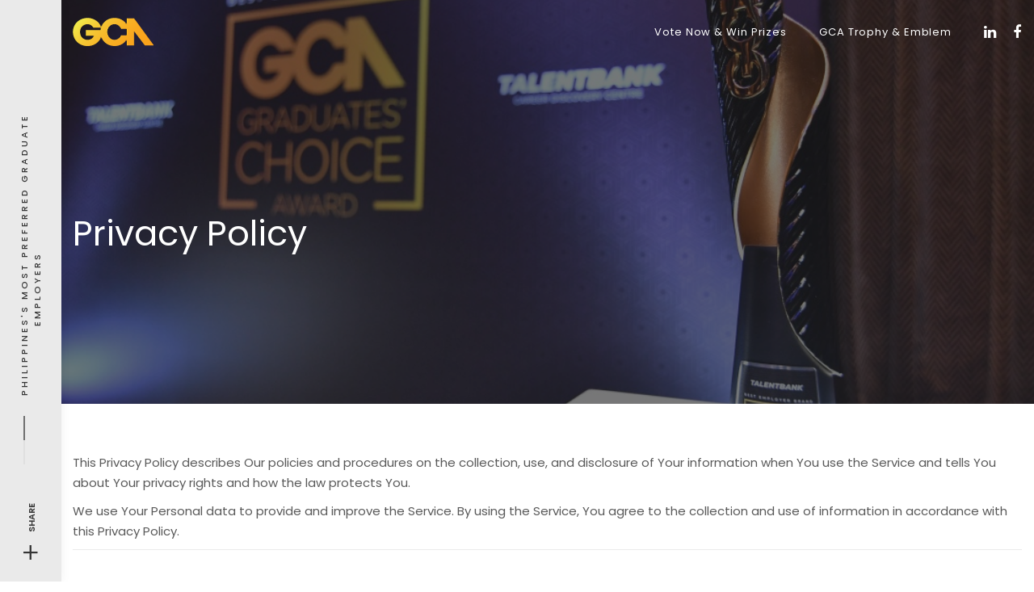

--- FILE ---
content_type: text/html; charset=UTF-8
request_url: https://www.graduateschoiceaward.com/ph/privacy/
body_size: 22605
content:
<!DOCTYPE html>
<html lang="en-US">
<head>
	<meta charset="UTF-8">
	<meta name="viewport" content="width=device-width, initial-scale=1.0, maximum-scale=1, user-scalable=no">
	<link rel="profile" href="https://gmpg.org/xfn/11">
	<link rel="pingback" href="https://www.graduateschoiceaward.com/ph/xmlrpc.php">

	<title>Privacy Policy | Graduates&#039; Choice Award Philippines</title>
<script type="text/javascript"><!-- Google tag (gtag.js) -->
<script async src="https://www.googletagmanager.com/gtag/js?id=UA-63538873-78"></script>
<script>
  window.dataLayer = window.dataLayer || [];
  function gtag(){dataLayer.push(arguments);}
  gtag('js', new Date());

  gtag('config', 'UA-63538873-78');
</script>

<!-- Meta Pixel Code -->
<script>
!function(f,b,e,v,n,t,s)
{if(f.fbq)return;n=f.fbq=function(){n.callMethod?
n.callMethod.apply(n,arguments):n.queue.push(arguments)};
if(!f._fbq)f._fbq=n;n.push=n;n.loaded=!0;n.version='2.0';
n.queue=[];t=b.createElement(e);t.async=!0;
t.src=v;s=b.getElementsByTagName(e)[0];
s.parentNode.insertBefore(t,s)}(window, document,'script',
'https://connect.facebook.net/en_US/fbevents.js');
fbq('init', '414414424162884');
fbq('track', 'PageView');
</script>
<noscript><img height="1" width="1" style="display:none"
src="https://www.facebook.com/tr?id=414414424162884&ev=PageView&noscript=1"
/></noscript>
<!-- End Meta Pixel Code -->

<meta name="facebook-domain-verification" content="18ps7rm6bcbf5fxbur6wonvernovjd" /></script><meta name='robots' content='max-image-preview:large' />

<!-- This site is optimized with the Yoast SEO Premium plugin v12.3 - https://yoast.com/wordpress/plugins/seo/ -->
<meta name="description" content="Established in 2018, the Graduates’ Choice Award (GCA) is Malaysia’s Most Authoritative Graduate Employer Branding Award, with the result 100% determined by the votes of university students nationwide. It is our profound belief that the voice of the youth matters."/>
<meta name="robots" content="noindex,nofollow"/>
<meta property="og:locale" content="en_US" />
<meta property="og:type" content="article" />
<meta property="og:title" content="Privacy Policy for Graduates&#039; Choice Award" />
<meta property="og:description" content="Established in 2018, the Graduates’ Choice Award (GCA) is Malaysia’s Most Authoritative Graduate Employer Branding Award, with the result 100% determined by the votes of university students nationwide. It is our profound belief that the voice of the youth matters." />
<meta property="og:url" content="https://www.graduateschoiceaward.com/ph/privacy/" />
<meta property="og:site_name" content="Graduates&#039; Choice Award Philippines" />
<meta property="article:publisher" content="https://www.facebook.com/gcaaward" />
<meta property="og:image" content="https://www.graduateschoiceaward.com/ph/wp-content/uploads/2021/04/octDSC_4511.jpg" />
<meta property="og:image:secure_url" content="https://www.graduateschoiceaward.com/ph/wp-content/uploads/2021/04/octDSC_4511.jpg" />
<meta property="og:image:width" content="1024" />
<meta property="og:image:height" content="682" />
<meta name="twitter:card" content="summary_large_image" />
<meta name="twitter:description" content="Established in 2018, the Graduates’ Choice Award (GCA) is Malaysia’s Most Authoritative Graduate Employer Branding Award, with the result 100% determined by the votes of university students nationwide. It is our profound belief that the voice of the youth matters." />
<meta name="twitter:title" content="Privacy Policy | Graduates&#039; Choice Award Philippines" />
<meta name="twitter:image" content="https://www.graduateschoiceaward.com/ph/wp-content/uploads/2021/04/octDSC_4511.jpg" />
<script type='application/ld+json' class='yoast-schema-graph yoast-schema-graph--main'>{"@context":"https://schema.org","@graph":[{"@type":"Organization","@id":"https://www.graduateschoiceaward.com/ph/#organization","name":"Graduates' Choice Award","url":"https://www.graduateschoiceaward.com/ph/","sameAs":["https://www.facebook.com/gcaaward","https://www.linkedin.com/company/graduateschoiceaward/","https://www.youtube.com/channel/UCjuuZiC9fA-42WW0Z9uXjZg/videos"],"logo":{"@type":"ImageObject","@id":"https://www.graduateschoiceaward.com/ph/#logo","url":"https://www.graduateschoiceaward.com/ph/wp-content/uploads/2021/06/GCA-Retina.png","width":684,"height":240,"caption":"Graduates' Choice Award"},"image":{"@id":"https://www.graduateschoiceaward.com/ph/#logo"}},{"@type":"WebSite","@id":"https://www.graduateschoiceaward.com/ph/#website","url":"https://www.graduateschoiceaward.com/ph/","name":"Graduates&#039; Choice Award Philippines","publisher":{"@id":"https://www.graduateschoiceaward.com/ph/#organization"},"potentialAction":{"@type":"SearchAction","target":"https://www.graduateschoiceaward.com/ph/?s={search_term_string}","query-input":"required name=search_term_string"}},{"@type":"ImageObject","@id":"https://www.graduateschoiceaward.com/ph/privacy/#primaryimage","url":"https://www.graduateschoiceaward.com/ph/wp-content/uploads/2017/06/Tech-ICT-e1546422724717.jpg","width":1000,"height":667},{"@type":"WebPage","@id":"https://www.graduateschoiceaward.com/ph/privacy/#webpage","url":"https://www.graduateschoiceaward.com/ph/privacy/","inLanguage":"en-US","name":"Privacy Policy | Graduates&#039; Choice Award Philippines","isPartOf":{"@id":"https://www.graduateschoiceaward.com/ph/#website"},"primaryImageOfPage":{"@id":"https://www.graduateschoiceaward.com/ph/privacy/#primaryimage"},"datePublished":"2019-01-08T00:33:51+08:00","dateModified":"2022-06-07T10:35:46+08:00","description":"Established in 2018, the Graduates\u2019 Choice Award (GCA) is Malaysia\u2019s Most Authoritative Graduate Employer Branding Award, with the result 100% determined by the votes of university students nationwide. It is our profound belief that the voice of the youth matters."}]}</script>
<!-- / Yoast SEO Premium plugin. -->

<link rel='dns-prefetch' href='//js.hs-scripts.com' />
<link rel='dns-prefetch' href='//s.w.org' />
<link rel="alternate" type="application/rss+xml" title="Graduates&#039; Choice Award Philippines &raquo; Feed" href="https://www.graduateschoiceaward.com/ph/feed/" />
<script type="text/javascript">
window._wpemojiSettings = {"baseUrl":"https:\/\/s.w.org\/images\/core\/emoji\/13.1.0\/72x72\/","ext":".png","svgUrl":"https:\/\/s.w.org\/images\/core\/emoji\/13.1.0\/svg\/","svgExt":".svg","source":{"concatemoji":"https:\/\/www.graduateschoiceaward.com\/ph\/wp-includes\/js\/wp-emoji-release.min.js?ver=5.9.12"}};
/*! This file is auto-generated */
!function(e,a,t){var n,r,o,i=a.createElement("canvas"),p=i.getContext&&i.getContext("2d");function s(e,t){var a=String.fromCharCode;p.clearRect(0,0,i.width,i.height),p.fillText(a.apply(this,e),0,0);e=i.toDataURL();return p.clearRect(0,0,i.width,i.height),p.fillText(a.apply(this,t),0,0),e===i.toDataURL()}function c(e){var t=a.createElement("script");t.src=e,t.defer=t.type="text/javascript",a.getElementsByTagName("head")[0].appendChild(t)}for(o=Array("flag","emoji"),t.supports={everything:!0,everythingExceptFlag:!0},r=0;r<o.length;r++)t.supports[o[r]]=function(e){if(!p||!p.fillText)return!1;switch(p.textBaseline="top",p.font="600 32px Arial",e){case"flag":return s([127987,65039,8205,9895,65039],[127987,65039,8203,9895,65039])?!1:!s([55356,56826,55356,56819],[55356,56826,8203,55356,56819])&&!s([55356,57332,56128,56423,56128,56418,56128,56421,56128,56430,56128,56423,56128,56447],[55356,57332,8203,56128,56423,8203,56128,56418,8203,56128,56421,8203,56128,56430,8203,56128,56423,8203,56128,56447]);case"emoji":return!s([10084,65039,8205,55357,56613],[10084,65039,8203,55357,56613])}return!1}(o[r]),t.supports.everything=t.supports.everything&&t.supports[o[r]],"flag"!==o[r]&&(t.supports.everythingExceptFlag=t.supports.everythingExceptFlag&&t.supports[o[r]]);t.supports.everythingExceptFlag=t.supports.everythingExceptFlag&&!t.supports.flag,t.DOMReady=!1,t.readyCallback=function(){t.DOMReady=!0},t.supports.everything||(n=function(){t.readyCallback()},a.addEventListener?(a.addEventListener("DOMContentLoaded",n,!1),e.addEventListener("load",n,!1)):(e.attachEvent("onload",n),a.attachEvent("onreadystatechange",function(){"complete"===a.readyState&&t.readyCallback()})),(n=t.source||{}).concatemoji?c(n.concatemoji):n.wpemoji&&n.twemoji&&(c(n.twemoji),c(n.wpemoji)))}(window,document,window._wpemojiSettings);
</script>
<style type="text/css">
img.wp-smiley,
img.emoji {
	display: inline !important;
	border: none !important;
	box-shadow: none !important;
	height: 1em !important;
	width: 1em !important;
	margin: 0 0.07em !important;
	vertical-align: -0.1em !important;
	background: none !important;
	padding: 0 !important;
}
</style>
	<style id='global-styles-inline-css' type='text/css'>
body{--wp--preset--color--black: #000000;--wp--preset--color--cyan-bluish-gray: #abb8c3;--wp--preset--color--white: #ffffff;--wp--preset--color--pale-pink: #f78da7;--wp--preset--color--vivid-red: #cf2e2e;--wp--preset--color--luminous-vivid-orange: #ff6900;--wp--preset--color--luminous-vivid-amber: #fcb900;--wp--preset--color--light-green-cyan: #7bdcb5;--wp--preset--color--vivid-green-cyan: #00d084;--wp--preset--color--pale-cyan-blue: #8ed1fc;--wp--preset--color--vivid-cyan-blue: #0693e3;--wp--preset--color--vivid-purple: #9b51e0;--wp--preset--gradient--vivid-cyan-blue-to-vivid-purple: linear-gradient(135deg,rgba(6,147,227,1) 0%,rgb(155,81,224) 100%);--wp--preset--gradient--light-green-cyan-to-vivid-green-cyan: linear-gradient(135deg,rgb(122,220,180) 0%,rgb(0,208,130) 100%);--wp--preset--gradient--luminous-vivid-amber-to-luminous-vivid-orange: linear-gradient(135deg,rgba(252,185,0,1) 0%,rgba(255,105,0,1) 100%);--wp--preset--gradient--luminous-vivid-orange-to-vivid-red: linear-gradient(135deg,rgba(255,105,0,1) 0%,rgb(207,46,46) 100%);--wp--preset--gradient--very-light-gray-to-cyan-bluish-gray: linear-gradient(135deg,rgb(238,238,238) 0%,rgb(169,184,195) 100%);--wp--preset--gradient--cool-to-warm-spectrum: linear-gradient(135deg,rgb(74,234,220) 0%,rgb(151,120,209) 20%,rgb(207,42,186) 40%,rgb(238,44,130) 60%,rgb(251,105,98) 80%,rgb(254,248,76) 100%);--wp--preset--gradient--blush-light-purple: linear-gradient(135deg,rgb(255,206,236) 0%,rgb(152,150,240) 100%);--wp--preset--gradient--blush-bordeaux: linear-gradient(135deg,rgb(254,205,165) 0%,rgb(254,45,45) 50%,rgb(107,0,62) 100%);--wp--preset--gradient--luminous-dusk: linear-gradient(135deg,rgb(255,203,112) 0%,rgb(199,81,192) 50%,rgb(65,88,208) 100%);--wp--preset--gradient--pale-ocean: linear-gradient(135deg,rgb(255,245,203) 0%,rgb(182,227,212) 50%,rgb(51,167,181) 100%);--wp--preset--gradient--electric-grass: linear-gradient(135deg,rgb(202,248,128) 0%,rgb(113,206,126) 100%);--wp--preset--gradient--midnight: linear-gradient(135deg,rgb(2,3,129) 0%,rgb(40,116,252) 100%);--wp--preset--duotone--dark-grayscale: url('#wp-duotone-dark-grayscale');--wp--preset--duotone--grayscale: url('#wp-duotone-grayscale');--wp--preset--duotone--purple-yellow: url('#wp-duotone-purple-yellow');--wp--preset--duotone--blue-red: url('#wp-duotone-blue-red');--wp--preset--duotone--midnight: url('#wp-duotone-midnight');--wp--preset--duotone--magenta-yellow: url('#wp-duotone-magenta-yellow');--wp--preset--duotone--purple-green: url('#wp-duotone-purple-green');--wp--preset--duotone--blue-orange: url('#wp-duotone-blue-orange');--wp--preset--font-size--small: 13px;--wp--preset--font-size--medium: 20px;--wp--preset--font-size--large: 36px;--wp--preset--font-size--x-large: 42px;}.has-black-color{color: var(--wp--preset--color--black) !important;}.has-cyan-bluish-gray-color{color: var(--wp--preset--color--cyan-bluish-gray) !important;}.has-white-color{color: var(--wp--preset--color--white) !important;}.has-pale-pink-color{color: var(--wp--preset--color--pale-pink) !important;}.has-vivid-red-color{color: var(--wp--preset--color--vivid-red) !important;}.has-luminous-vivid-orange-color{color: var(--wp--preset--color--luminous-vivid-orange) !important;}.has-luminous-vivid-amber-color{color: var(--wp--preset--color--luminous-vivid-amber) !important;}.has-light-green-cyan-color{color: var(--wp--preset--color--light-green-cyan) !important;}.has-vivid-green-cyan-color{color: var(--wp--preset--color--vivid-green-cyan) !important;}.has-pale-cyan-blue-color{color: var(--wp--preset--color--pale-cyan-blue) !important;}.has-vivid-cyan-blue-color{color: var(--wp--preset--color--vivid-cyan-blue) !important;}.has-vivid-purple-color{color: var(--wp--preset--color--vivid-purple) !important;}.has-black-background-color{background-color: var(--wp--preset--color--black) !important;}.has-cyan-bluish-gray-background-color{background-color: var(--wp--preset--color--cyan-bluish-gray) !important;}.has-white-background-color{background-color: var(--wp--preset--color--white) !important;}.has-pale-pink-background-color{background-color: var(--wp--preset--color--pale-pink) !important;}.has-vivid-red-background-color{background-color: var(--wp--preset--color--vivid-red) !important;}.has-luminous-vivid-orange-background-color{background-color: var(--wp--preset--color--luminous-vivid-orange) !important;}.has-luminous-vivid-amber-background-color{background-color: var(--wp--preset--color--luminous-vivid-amber) !important;}.has-light-green-cyan-background-color{background-color: var(--wp--preset--color--light-green-cyan) !important;}.has-vivid-green-cyan-background-color{background-color: var(--wp--preset--color--vivid-green-cyan) !important;}.has-pale-cyan-blue-background-color{background-color: var(--wp--preset--color--pale-cyan-blue) !important;}.has-vivid-cyan-blue-background-color{background-color: var(--wp--preset--color--vivid-cyan-blue) !important;}.has-vivid-purple-background-color{background-color: var(--wp--preset--color--vivid-purple) !important;}.has-black-border-color{border-color: var(--wp--preset--color--black) !important;}.has-cyan-bluish-gray-border-color{border-color: var(--wp--preset--color--cyan-bluish-gray) !important;}.has-white-border-color{border-color: var(--wp--preset--color--white) !important;}.has-pale-pink-border-color{border-color: var(--wp--preset--color--pale-pink) !important;}.has-vivid-red-border-color{border-color: var(--wp--preset--color--vivid-red) !important;}.has-luminous-vivid-orange-border-color{border-color: var(--wp--preset--color--luminous-vivid-orange) !important;}.has-luminous-vivid-amber-border-color{border-color: var(--wp--preset--color--luminous-vivid-amber) !important;}.has-light-green-cyan-border-color{border-color: var(--wp--preset--color--light-green-cyan) !important;}.has-vivid-green-cyan-border-color{border-color: var(--wp--preset--color--vivid-green-cyan) !important;}.has-pale-cyan-blue-border-color{border-color: var(--wp--preset--color--pale-cyan-blue) !important;}.has-vivid-cyan-blue-border-color{border-color: var(--wp--preset--color--vivid-cyan-blue) !important;}.has-vivid-purple-border-color{border-color: var(--wp--preset--color--vivid-purple) !important;}.has-vivid-cyan-blue-to-vivid-purple-gradient-background{background: var(--wp--preset--gradient--vivid-cyan-blue-to-vivid-purple) !important;}.has-light-green-cyan-to-vivid-green-cyan-gradient-background{background: var(--wp--preset--gradient--light-green-cyan-to-vivid-green-cyan) !important;}.has-luminous-vivid-amber-to-luminous-vivid-orange-gradient-background{background: var(--wp--preset--gradient--luminous-vivid-amber-to-luminous-vivid-orange) !important;}.has-luminous-vivid-orange-to-vivid-red-gradient-background{background: var(--wp--preset--gradient--luminous-vivid-orange-to-vivid-red) !important;}.has-very-light-gray-to-cyan-bluish-gray-gradient-background{background: var(--wp--preset--gradient--very-light-gray-to-cyan-bluish-gray) !important;}.has-cool-to-warm-spectrum-gradient-background{background: var(--wp--preset--gradient--cool-to-warm-spectrum) !important;}.has-blush-light-purple-gradient-background{background: var(--wp--preset--gradient--blush-light-purple) !important;}.has-blush-bordeaux-gradient-background{background: var(--wp--preset--gradient--blush-bordeaux) !important;}.has-luminous-dusk-gradient-background{background: var(--wp--preset--gradient--luminous-dusk) !important;}.has-pale-ocean-gradient-background{background: var(--wp--preset--gradient--pale-ocean) !important;}.has-electric-grass-gradient-background{background: var(--wp--preset--gradient--electric-grass) !important;}.has-midnight-gradient-background{background: var(--wp--preset--gradient--midnight) !important;}.has-small-font-size{font-size: var(--wp--preset--font-size--small) !important;}.has-medium-font-size{font-size: var(--wp--preset--font-size--medium) !important;}.has-large-font-size{font-size: var(--wp--preset--font-size--large) !important;}.has-x-large-font-size{font-size: var(--wp--preset--font-size--x-large) !important;}
</style>
<link rel='stylesheet' id='bwg_fonts-css'  href='https://www.graduateschoiceaward.com/ph/wp-content/plugins/photo-gallery/css/bwg-fonts/fonts.css?ver=0.0.1' type='text/css' media='all' />
<link rel='stylesheet' id='sumoselect-css'  href='https://www.graduateschoiceaward.com/ph/wp-content/plugins/photo-gallery/css/sumoselect.min.css?ver=3.3.24' type='text/css' media='all' />
<link rel='stylesheet' id='mCustomScrollbar-css'  href='https://www.graduateschoiceaward.com/ph/wp-content/plugins/photo-gallery/css/jquery.mCustomScrollbar.min.css?ver=3.1.5' type='text/css' media='all' />
<link rel='stylesheet' id='bwg_googlefonts-css'  href='https://fonts.googleapis.com/css?family=Ubuntu&#038;subset=greek,latin,greek-ext,vietnamese,cyrillic-ext,latin-ext,cyrillic' type='text/css' media='all' />
<link rel='stylesheet' id='bwg_frontend-css'  href='https://www.graduateschoiceaward.com/ph/wp-content/plugins/photo-gallery/css/styles.min.css?ver=1.6.3' type='text/css' media='all' />
<link rel='stylesheet' id='rs-plugin-settings-css'  href='https://www.graduateschoiceaward.com/ph/wp-content/plugins/revslider/public/assets/css/rs6.css?ver=6.1.8' type='text/css' media='all' />
<style id='rs-plugin-settings-inline-css' type='text/css'>
#rs-demo-id {}
</style>
<link rel='stylesheet' id='norebro-style-css'  href='https://www.graduateschoiceaward.com/ph/wp-content/themes/norebro/style.css?ver=1.2.0' type='text/css' media='all' />
<style id='norebro-style-inline-css' type='text/css'>
#masthead.site-header, #mega-menu-wrap ul li, #mega-menu-wrap > ul#primary-menu > li, #masthead .menu-other > li > a, #masthead.site-header .header-bottom .copyright {font-family:'Poppins', sans-serif;font-size:13px;font-weight:400;letter-spacing:0.9px;color:#ffffff;}#masthead.site-header{}#masthead.header-fixed #mega-menu-wrap > ul > li > a, #masthead.header-fixed .menu-other > li > a {font-family:'Poppins', sans-serif;font-size:13px;font-weight:400;letter-spacing:1px;color:#383838;}#masthead.site-header{border:none;}#masthead.site-header.header-fixed{border:none;}.header-title .bg-image{background-image:url('https://www.graduateschoiceaward.com/ph/wp-content/uploads/2019/10/octDSC_4511.jpg');background-size:cover;}.header-title h1.page-title{font-size:15px;font-style:inherit;font-weight:400;color:#ffffff;}.norebro-bar{background-color:#eaeaea;color:#353535;}.bar-hamburger{color:#353535;}.norebro-bar .content{font-family:'Poppins', sans-serif;font-weight:500;letter-spacing:3px;}body .site-content{background-size:auto;background-position:center center;background-repeat: repeat;}h3.widget-title{font-family:'Poppins', sans-serif;color:#dd9323;}.widget, .widget a, .widget input, .widget select, .widget_recent_entries ul a, .widget_recent_comments ul span, .widget_recent_comments ul a{font-family:'Poppins', sans-serif;}footer.site-footer{background-size:cover;color:#ffffff;}.site-footer .widget,.site-footer .widget p,.site-footer .widget .subtitle,.site-footer .widget a,.site-footer .widget .widget-title, .site-footer .widget a:hover, .site-footer .widget h3 a, .site-footer .widget h4 a,.site-footer .widgets .socialbar a.social.outline span,.site-footer .widgets input,.site-footer input:not([type="submit"]):hover, .site-footer .widget_recent_comments .comment-author-link,.site-footer .widgets input:focus,.site-footer .widget_norebro_widget_subscribe button.btn,.site-footer .widgets select,.site-footer .widget_tag_cloud .tagcloud a,.site-footer .widget_tag_cloud .tagcloud a:hover{color:#ffffff;}.site-footer .widget_norebro_widget_subscribe button.btn, .site-footer .widget_norebro_widget_subscribe button.btn:hover,.site-footer input:not([type="submit"]), .site-footer input:not([type="submit"]):focus,.site-footer .widgets .socialbar a.social.outline,.site-footer .widgets select,.site-footer .widget_tag_cloud .tagcloud a,.site-footer .widget_tag_cloud .tagcloud a:hover{border-color:#ffffff;}.site-footer .widget_norebro_widget_subscribe button.btn:hover, .site-footer .widgets .socialbar a.social.outline:hover{background-color:#ffffff;}body, .font-main, .font-main a, p{font-family:'Poppins', sans-serif;font-size:15px;}input, select, textarea, .accordion-box .buttons h5.title, .woocommerce div.product accordion-box.outline h5{font-family:'Poppins', sans-serif;font-size:15px;}h1, h2, h3, h3.second-title, h4 ,h5, .counter-box .count, .counter-box .counter-box-count, h1 a, h2 a, h3 a, h4 a, h5 a{font-family:'Poppins', sans-serif;font-weight:500;color:#000000;}.countdown-box .box-time .box-count, .chart-box-pie-content{font-family:'Poppins', sans-serif;font-weight:500;color:#000000;}button, .btn, a.btn, input[type="submit"], .socialbar.boxed-fullwidth a .social-text, .breadcrumbs, .font-titles, h1, h2, h3, h4, h5, h6, .countdown-box .box-time .box-count, .counter-box .counter-box-count, .vc_row .vc-bg-side-text, .slider-vertical-numbers li, .slider-vertical-numbers > div, .slider-vertical-numbers > .owl-dot, .slider-vertical-dots li, .slider-vertical-dots > div, .slider-vertical-dots > .owl-dot, .socialbar.inline a, .socialbar.boxed a .social-text, .widget_calendar caption, .breadcrumbs, nav.pagination, #masthead .site-title, #masthead .site-title a, .header-search form input, #mega-menu-wrap > ul > li, #masthead .menu-other > li > a, #masthead .menu-other > li .submenu .sub-nav.languages li a, .fullscreen-navigation .languages, .portfolio-sorting li, .portfolio-item.grid-4 .more, .portfolio-item.grid-5 .more, .portfolio-grid-4 .scroll, .portfolio-grid-5 .scroll, .portfolio-grid-7 .scroll{font-family:'Poppins', sans-serif;}.portfolio-item h4, .portfolio-item h4.title, .portfolio-item h4 a, .portfolio-item-2 h4, .portfolio-item-2 h4.title, .portfolio-item-2 h4 a, .woocommerce ul.products li.product a{font-family:'Poppins', sans-serif;font-weight:500;color:#000000;font-size:inherit;line-height:inherit;}.blog-item h3.title{font-family:'Poppins', sans-serif;font-weight:500;color:#000000;line-height: initial;} .blog-item h3.title a{font-size: initial;}.portfolio-item-2 h4{font-family:'Poppins', sans-serif;font-weight:500;}p.subtitle, .subtitle-font, a.category{font-family:'Poppins', sans-serif;font-weight:400;color:#404044;}span.category > a, div.category > a{font-family:'Poppins', sans-serif;font-weight:400;color:#404044;}.portfolio-item .subtitle-font, .woocommerce ul.products li.product .subtitle-font.category, .woocommerce ul.products li.product .subtitle-font.category > a{font-family:'Poppins', sans-serif;font-weight:400;color:#404044;font-size:inherit;line-height:inherit;}input.classic::-webkit-input-placeholder, .contact-form.classic input::-webkit-input-placeholder, .contact-form.classic textarea::-webkit-input-placeholder, input.classic::-moz-placeholder{font-family:'Poppins', sans-serif;font-weight:400;color:#404044;}.contact-form.classic input::-moz-placeholder, .contact-form.classic textarea::-moz-placeholder{font-family:'Poppins', sans-serif;font-weight:400;color:#404044;}input.classic:-ms-input-placeholder, .contact-form.classic input:-ms-input-placeholder, .contact-form.classic textarea:-ms-input-placeholder{font-family:'Poppins', sans-serif;font-weight:400;color:#404044;}.accordion-box .title:hover .control,.accordion-box .item.active .control,.accordion-box.title-brand-color .title,.accordion-box.active-brand-color .item.active .control,.accordion-box.active-brand-color .title:hover .control,.slider .owl-dot.brand,.socialbar.brand a:hover,.socialbar.brand.outline a,.socialbar.brand.flat a,.socialbar.brand.inline a:hover,.video-module .btn-play.outline.btn-brand,.video-module.boxed:hover .btn-play.btn-brand,.widget_tag_cloud .tagcloud a:hover, .widget_product_tag_cloud .tagcloud a:hover,.widget_nav_menu .menu-item a:hover,.widget_pages .menu-item a:hover,.widget_nav_menu .current-menu-item a,.widget_pages .current-menu-item a,.widget-sidebar-menu-left .menu-item a:hover,.widget_rss ul a,.widget_norebro_widget_recent_posts ul.recent-posts-list h4 a:hover,.widget_norebro_widget_login a,.widget div.star-rating:before,.widget div.star-rating span:before, .widget span.star-rating:before,.widget span.star-rating span:before,a:hover,p a,.btn-brand:hover,.btn-outline.btn-brand,a.btn-outline.btn-brand,.btn-outline.btn-brand.disabled:hover,a.btn-outline.btn-brand.disabled:hover,.btn-link.btn-brand,a.btn-link.btn-brand,a.tag:hover,.tag-wrap a:hover,a[class^="tag-link-"]:hover,nav.pagination li a.page-numbers.active,.fullscreen-navigation .copyright .content > a,.fullscreen-navigation.simple ul.menu li:hover > a,.fullscreen-navigation.centered .fullscreen-menu-wrap ul.menu > li a:hover,.post-navigation .box-wrap > a:hover h4, .post-navigation .box-wrap > a:hover .icon,.bar .content a:hover,.bar .share .links a:hover,.portfolio-sorting li a:hover,.portfolio-item h4.title a:hover, .portfolio-item .widget h4 a:hover, .widget .portfolio-item h4 a:hover,.portfolio-item .category.outline,.portfolio-item.grid-2:hover h4.title, .portfolio-item.grid-2:hover .widget h4, .widget .portfolio-item.grid-2:hover h4,.portfolio-item.grid-2.hover-2 .overlay span,.portfolio-item.grid-5 .more span,.blog-grid .tags a:hover,.blog-grid:hover h3 a,.blog-grid.grid-4:hover .tags a,.post .entry-content a,.page-links a,.entry-footer .share .title:hover,.toggle-post:hover .arrow,.toggle-post:hover .content h3,.post .comments-link a:hover,.comments-area .comment-body .comment-meta .reply a,.comments-area .comment-body .comment-meta a.comment-edit-link,.comments-area .reply a,.comments-area .reply-cancle a,.comments-area a.comment-edit-link,input.brand-color,input[type="submit"].brand-color,button.brand-color,a.brand-color,div.brand-color,span.brand-color,input.brand-color-hover:hover,input[type="submit"].brand-color-hover:hover,button.brand-color-hover:hover,a.brand-color-hover:hover,div.brand-color-hover:hover,span.brand-color-hover:hover,.brand-color,.brand-color-after:after,.brand-color-before:before,.brand-color-hover:hover,.brand-color-hover-after:after,.brand-color-hover-before:before,.woocommerce .product div.summary .woo-review-link:hover,.woocommerce .product .product_meta a,ul.woo-products li.product:hover h3 a,.woocommerce form.login a,.woocommerce #payment li.wc_payment_method a.about_paypal,.woocommerce .woo-my-nav li.is-active a,.woocommerce .woo-my-content p a:hover{color:#bf8e1c;}.video-module.btn-brand-color-hover:hover .btn-play .icon,.brand-color-i,.brand-color-after-i:after,.brand-color-before-i:before,.brand-color-hover-i:hover,.brand-color-hover-i-after:after,.brand-color-hover-i-before:before{color:#bf8e1c !important;}.accordion-box.outline.title-brand-border-color .title,.contact-form.without-label-offset .focus.active,.contact-form.flat input:not([type="submit"]):focus, .contact-form.flat select:focus, .contact-form.flat textarea:focus,.socialbar.brand a,.video-module .btn-play.btn-brand,.widget_tag_cloud .tagcloud a:hover, .widget_product_tag_cloud .tagcloud a:hover,.widget_calendar tbody tr td#today,.btn-brand,.btn-outline.btn-brand,a.btn-outline.btn-brand,.btn-outline.btn-brand:hover,a.btn-outline.btn-brand:hover,.btn-outline.btn-brand.disabled:hover,a.btn-outline.btn-brand.disabled:hover,input:not([type="submit"]):focus,textarea:focus,select:focus,a.tag:hover,.tag-wrap a:hover,a[class^="tag-link-"]:hover,.portfolio-gallery .gallery-content .tag,.header-search form input:focus,.fullscreen-navigation.simple ul.menu li:hover > a:after, .fullscreen-navigation.simple ul.menu li:hover > a:before,.portfolio-item .category.outline,.portfolio-page.fullscreen .content .tag,.portfolio-page.portfolio-header-title.invert .tag,.entry-footer .share .title:hover,input.brand-border-color,input[type="submit"].brand-border-color,button.brand-border-color,a.brand-border-color,div.brand-border-color,span.brand-border-color,input.brand-border-color-hover:hover,input[type="submit"].brand-border-color-hover:hover,button.brand-border-color-hover:hover,a.brand-border-color-hover:hover,div.brand-border-color-hover:hover,span.brand-border-color-hover:hover,.brand-border-color,.brand-border-color-after:after,.brand-border-color-before:before,.brand-border-color-hover:hover,.brand-border-color-hover-after:after,.brand-border-color-hover-before:before{border-color:#bf8e1c;}.brand-border-color-i,.brand-border-color-after-i:after,.brand-border-color-before-i:before,.brand-border-color-hover-i:hover,.brand-border-color-hover-i-after:after,.brand-border-color-hover-i-before:before{border-color:#bf8e1c !important;}.divider,h1.with-divider:after, h2.with-divider:after, h3.with-divider:after, h4.with-divider:after, h5.with-divider:after, h6.with-divider:after,.accordion-box.title-brand-bg-color .title,.list-box li:after, .widget_recent_comments li:after, .widget_recent_entries li:after, .widget_meta li:after, .widget_archive li:after, .widget_nav_menu li:after,.widget_pages li:after, .widget_categories li:after, .widget_rss li:after, .widget_product_categories li:after,.list-box.icon-fill li .icon, .icon-fill.widget_recent_comments li .icon, .icon-fill.widget_recent_entries li .icon, .icon-fill.widget_meta li .icon, .icon-fill.widget_archive li .icon, .icon-fill.widget_nav_menu li .icon,.icon-fill.widget_pages li .icon, .icon-fill.widget_categories li .icon, .icon-fill.widget_rss li .icon, .icon-fill.widget_product_categories li .icon,.socialbar.brand a,.socialbar.brand.outline a:hover,.socialbar.brand.flat a:hover,.video-module .btn-play.btn-brand,.video-module.boxed:hover .btn-play.outline.btn-brand,.widget_calendar caption,.widget_price_filter .ui-slider-range,.widget_price_filter .ui-slider-handle:after,a.hover-underline.underline-brand:before,.btn-brand,button[disabled].btn-brand:hover,input[type="submit"][disabled].btn-brand:hover,.btn-outline.btn-brand:hover,a.btn-outline.btn-brand:hover,.radio input:checked + .input:after,.radio:hover input:checked + .input:after,.portfolio-gallery .gallery-content .tag,nav.pagination li a.hover-underline:before,.portfolio-sorting li a:hover .name:before,.portfolio-item .category,.portfolio-page.fullscreen .content .tag,.portfolio-page.portfolio-header-title.invert .tag,input.brand-bg-color,input[type="submit"].brand-bg-color,button.brand-bg-color,a.brand-bg-color,div.brand-bg-color,span.brand-bg-color,input.brand-bg-color-hover:hover,input[type="submit"].brand-bg-color-hover:hover,button.brand-bg-color-hover:hover,a.brand-bg-color-hover:hover,div.brand-bg-color-hover:hover,span.brand-bg-color-hover:hover,.brand-bg-color,.brand-bg-color-after:after,.brand-bg-color-before:before,.brand-bg-color-hover:hover,.brand-bg-color-hover-after:after,.brand-bg-color-hover-before:before,.woocommerce .product .product_meta > span:after,.select2-dropdown .select2-results__option[aria-selected="true"],.woocommerce .woo-my-content mark{background-color:#bf8e1c;}.brand-bg-color-i,.brand-bg-color-after-i:after,.brand-bg-color-before-i:before,.brand-bg-color-hover-i:hover,.brand-bg-color-hover-i-after:after,.brand-bg-color-hover-i-before:before{background-color:#bf8e1c !important;}//.portfolio-page.content-invert .content { padding-top: 150px; }.site-footer .widget .widget-title {font-family: 'Poppins', sans-serif;color: #ededc4;font-size: 14px;font-weight:600;text-transform: uppercase;}.site-footer .widget_text,.site-footer .widget_text p,.site-footer .widget a {font-family: 'Poppins', sans-serif;font-size: 13px;color: #ffffffcc;}.fullscreen-navigation .copyright .content {line-height: 1.5;}.fullscreen-navigation.simple .copyright {width: 100%;max-width: unset;}.fullscreen-navigation.simple ul.menu {padding: 20px 0 0 0;}.fullscreen-navigation .copyright .socialbar > a:hover {background-color: #404044;}//endorsement page gallery section in grid.wp-block-gallery.aligncenter {display:  flex !important;}//home banner video black bar.coverscreenvideo iframe {height: 100% !important;}@media screen and (min-width: 1025px){header#masthead.site-header.header-fixed,#masthead.site-header.header-fixed .header-wrap{height:80px;max-height:80px;line-height:80px;}.header-title{height:500px;min-height:500px;}}@media screen and (max-width: 767px){#masthead #site-navigation.main-nav, #masthead #site-navigation.main-nav ul li, #masthead #sitenavigation.main-nav, #masthead #site-navigation.main-nav #mega-menu-wrap #primary-menu .mega-menu-item.current-menu-item > a.menu-link, #masthead #site-navigation.main-nav #mega-menu-wrap #primary-menu .mega-menu-item.current-menu-ancestor > a.menu-link, #masthead #site-navigation.main-nav #mega-menu-wrap #primary-menu .mega-menu-item a.menu-link:hover, #masthead #site-navigation.main-nav #mega-menu-wrap #primary-menu .mega-menu-item a.menu-link.open {font-family:'Poppins', sans-serif;font-size:9px;color:#eaeaea;}.video-module-popup .video {width: 100%;height: 32%;top: 30%}}
</style>
<link rel='stylesheet' id='norebro-grid-css'  href='https://www.graduateschoiceaward.com/ph/wp-content/themes/norebro/css/grid.min.css?ver=5.9.12' type='text/css' media='all' />
<link rel='stylesheet' id='js_composer_front-css'  href='https://www.graduateschoiceaward.com/ph/wp-content/plugins/js_composer/assets/css/js_composer.min.css?ver=5.5.5' type='text/css' media='all' />
<script type='text/javascript' src='https://www.graduateschoiceaward.com/ph/wp-includes/js/jquery/jquery.min.js?ver=3.6.0' id='jquery-core-js'></script>
<script type='text/javascript' src='https://www.graduateschoiceaward.com/ph/wp-includes/js/jquery/jquery-migrate.min.js?ver=3.3.2' id='jquery-migrate-js'></script>
<script type='text/javascript' src='https://www.graduateschoiceaward.com/ph/wp-content/plugins/photo-gallery/js/jquery.sumoselect.min.js?ver=3.3.24' id='sumoselect-js'></script>
<script type='text/javascript' src='https://www.graduateschoiceaward.com/ph/wp-content/plugins/photo-gallery/js/jquery.mobile.min.js?ver=1.4.5' id='jquery-mobile-js'></script>
<script type='text/javascript' src='https://www.graduateschoiceaward.com/ph/wp-content/plugins/photo-gallery/js/jquery.mCustomScrollbar.concat.min.js?ver=3.1.5' id='mCustomScrollbar-js'></script>
<script type='text/javascript' src='https://www.graduateschoiceaward.com/ph/wp-content/plugins/photo-gallery/js/jquery.fullscreen.min.js?ver=0.6.0' id='jquery-fullscreen-js'></script>
<script type='text/javascript' id='bwg_frontend-js-extra'>
/* <![CDATA[ */
var bwg_objectsL10n = {"bwg_field_required":"field is required.","bwg_mail_validation":"This is not a valid email address.","bwg_search_result":"There are no images matching your search.","bwg_select_tag":"Select Tag","bwg_order_by":"Order By","bwg_search":"Search","bwg_show_ecommerce":"Show Ecommerce","bwg_hide_ecommerce":"Hide Ecommerce","bwg_show_comments":"Show Comments","bwg_hide_comments":"Hide Comments","bwg_restore":"Restore","bwg_maximize":"Maximize","bwg_fullscreen":"Fullscreen","bwg_exit_fullscreen":"Exit Fullscreen","bwg_search_tag":"SEARCH...","bwg_tag_no_match":"No tags found","bwg_all_tags_selected":"All tags selected","bwg_tags_selected":"tags selected","play":"Play","pause":"Pause","is_pro":"","bwg_play":"Play","bwg_pause":"Pause","bwg_hide_info":"Hide info","bwg_show_info":"Show info","bwg_hide_rating":"Hide rating","bwg_show_rating":"Show rating","ok":"Ok","cancel":"Cancel","select_all":"Select all","lazy_load":"0","lazy_loader":"https:\/\/www.graduateschoiceaward.com\/ph\/wp-content\/plugins\/photo-gallery\/images\/ajax_loader.png","front_ajax":"0","bwg_tag_see_all":"see all tags","bwg_tag_see_less":"see less tags"};
/* ]]> */
</script>
<script type='text/javascript' src='https://www.graduateschoiceaward.com/ph/wp-content/plugins/photo-gallery/js/scripts.min.js?ver=1.6.3' id='bwg_frontend-js'></script>
<link rel="https://api.w.org/" href="https://www.graduateschoiceaward.com/ph/wp-json/" /><link rel="alternate" type="application/json" href="https://www.graduateschoiceaward.com/ph/wp-json/wp/v2/pages/6325272" /><link rel="EditURI" type="application/rsd+xml" title="RSD" href="https://www.graduateschoiceaward.com/ph/xmlrpc.php?rsd" />
<link rel="wlwmanifest" type="application/wlwmanifest+xml" href="https://www.graduateschoiceaward.com/ph/wp-includes/wlwmanifest.xml" /> 
<meta name="generator" content="WordPress 5.9.12" />
<link rel='shortlink' href='https://www.graduateschoiceaward.com/ph/?p=6325272' />
<link rel="alternate" type="application/json+oembed" href="https://www.graduateschoiceaward.com/ph/wp-json/oembed/1.0/embed?url=https%3A%2F%2Fwww.graduateschoiceaward.com%2Fph%2Fprivacy%2F" />
<link rel="alternate" type="text/xml+oembed" href="https://www.graduateschoiceaward.com/ph/wp-json/oembed/1.0/embed?url=https%3A%2F%2Fwww.graduateschoiceaward.com%2Fph%2Fprivacy%2F&#038;format=xml" />
				<style type="text/css">
					@font-face {font-family: "linea-arrows-10";font-display: auto;font-fallback: ;font-weight: 400;src: url(https://www.graduateschoiceaward.com/ph/wp-content/uploads/2021/01/linea-arrows-10.ttf) format('TrueType');}				</style>
				<meta name="generator" content="Site Kit by Google 1.72.0" />			<!-- DO NOT COPY THIS SNIPPET! Start of Page Analytics Tracking for HubSpot WordPress plugin v8.9.22-->
			<script type="text/javascript">
				var _hsq = _hsq || [];
				_hsq.push(["setContentType", "standard-page"]);
			</script>
			<!-- DO NOT COPY THIS SNIPPET! End of Page Analytics Tracking for HubSpot WordPress plugin -->
						<script>
				(function() {
					var hbspt = window.hbspt = window.hbspt || {};
					hbspt.forms = hbspt.forms || {};
					hbspt._wpFormsQueue = [];
					hbspt.enqueueForm = function(formDef) {
						if (hbspt.forms && hbspt.forms.create) {
							hbspt.forms.create(formDef);
						} else {
							hbspt._wpFormsQueue.push(formDef);
						}
					};
					if (!window.hbspt.forms.create) {
						Object.defineProperty(window.hbspt.forms, 'create', {
							configurable: true,
							get: function() {
								return hbspt._wpCreateForm;
							},
							set: function(value) {
								hbspt._wpCreateForm = value;
								while (hbspt._wpFormsQueue.length) {
									var formDef = hbspt._wpFormsQueue.shift();
									if (!document.currentScript) {
										var formScriptId = 'leadin-forms-v2-js';
										hubspot.utils.currentScript = document.getElementById(formScriptId);
									}
									hbspt._wpCreateForm.call(hbspt.forms, formDef);
								}
							},
						});
					}
				})();
			</script>
		
    <!-- Start of Async ProveSource Code (Wordpress / Woocommerce v2.2.12) --><script>!function(o,i){window.provesrc&&window.console&&console.error&&console.error("ProveSource is included twice in this page."),provesrc=window.provesrc={dq:[],display:function(){this.dq.push(arguments)}},o._provesrcAsyncInit=function(){provesrc.init({apiKey:"eyJhbGciOiJIUzI1NiIsInR5cCI6IkpXVCJ9.eyJhY2NvdW50SWQiOiI1YzgzYjE1NzgyZTI5ODBiN2NlODFmZTAiLCJpYXQiOjE1NTIxMzQ0ODh9.vmAGnReHLBqxYS9pC8huLJB4TgMDiCFZdGt4xHOWcJQ",v:"0.0.4"})};var r=i.createElement("script");r.async=!0,r["ch"+"ar"+"set"]="UTF-8",r.src="https://cdn.provesrc.com/provesrc.js";var e=i.getElementsByTagName("script")[0];e.parentNode.insertBefore(r,e)}(window,document);</script><!-- End of Async ProveSource Code -->

    <meta name="google-site-verification" content="Qg8nKnvIRlSQAe2CBUi6wREUk5OXJfTa3bPisodtDno"><!-- All in one Favicon 4.7 --><link rel="shortcut icon" href="https://www.graduateschoiceaward.com/ph/wp-content/uploads/2019/01/FAVICONGCA-1.png" />
<meta name="generator" content="Powered by WPBakery Page Builder - drag and drop page builder for WordPress."/>
<!--[if lte IE 9]><link rel="stylesheet" type="text/css" href="https://www.graduateschoiceaward.com/ph/wp-content/plugins/js_composer/assets/css/vc_lte_ie9.min.css" media="screen"><![endif]--><meta name="generator" content="Powered by Slider Revolution 6.1.8 - responsive, Mobile-Friendly Slider Plugin for WordPress with comfortable drag and drop interface." />
<link rel="icon" href="https://www.graduateschoiceaward.com/ph/wp-content/uploads/2021/06/cropped-A-32x32.png" sizes="32x32" />
<link rel="icon" href="https://www.graduateschoiceaward.com/ph/wp-content/uploads/2021/06/cropped-A-192x192.png" sizes="192x192" />
<link rel="apple-touch-icon" href="https://www.graduateschoiceaward.com/ph/wp-content/uploads/2021/06/cropped-A-180x180.png" />
<meta name="msapplication-TileImage" content="https://www.graduateschoiceaward.com/ph/wp-content/uploads/2021/06/cropped-A-270x270.png" />
<script type="text/javascript">function setREVStartSize(e){			
			try {								
				var pw = document.getElementById(e.c).parentNode.offsetWidth,
					newh;
				pw = pw===0 || isNaN(pw) ? window.innerWidth : pw;
				e.tabw = e.tabw===undefined ? 0 : parseInt(e.tabw);
				e.thumbw = e.thumbw===undefined ? 0 : parseInt(e.thumbw);
				e.tabh = e.tabh===undefined ? 0 : parseInt(e.tabh);
				e.thumbh = e.thumbh===undefined ? 0 : parseInt(e.thumbh);
				e.tabhide = e.tabhide===undefined ? 0 : parseInt(e.tabhide);
				e.thumbhide = e.thumbhide===undefined ? 0 : parseInt(e.thumbhide);
				e.mh = e.mh===undefined || e.mh=="" || e.mh==="auto" ? 0 : parseInt(e.mh,0);		
				if(e.layout==="fullscreen" || e.l==="fullscreen") 						
					newh = Math.max(e.mh,window.innerHeight);				
				else{					
					e.gw = Array.isArray(e.gw) ? e.gw : [e.gw];
					for (var i in e.rl) if (e.gw[i]===undefined || e.gw[i]===0) e.gw[i] = e.gw[i-1];					
					e.gh = e.el===undefined || e.el==="" || (Array.isArray(e.el) && e.el.length==0)? e.gh : e.el;
					e.gh = Array.isArray(e.gh) ? e.gh : [e.gh];
					for (var i in e.rl) if (e.gh[i]===undefined || e.gh[i]===0) e.gh[i] = e.gh[i-1];
										
					var nl = new Array(e.rl.length),
						ix = 0,						
						sl;					
					e.tabw = e.tabhide>=pw ? 0 : e.tabw;
					e.thumbw = e.thumbhide>=pw ? 0 : e.thumbw;
					e.tabh = e.tabhide>=pw ? 0 : e.tabh;
					e.thumbh = e.thumbhide>=pw ? 0 : e.thumbh;					
					for (var i in e.rl) nl[i] = e.rl[i]<window.innerWidth ? 0 : e.rl[i];
					sl = nl[0];									
					for (var i in nl) if (sl>nl[i] && nl[i]>0) { sl = nl[i]; ix=i;}															
					var m = pw>(e.gw[ix]+e.tabw+e.thumbw) ? 1 : (pw-(e.tabw+e.thumbw)) / (e.gw[ix]);					

					newh =  (e.type==="carousel" && e.justify==="true" ? e.gh[ix] : (e.gh[ix] * m)) + (e.tabh + e.thumbh);
				}			
				
				if(window.rs_init_css===undefined) window.rs_init_css = document.head.appendChild(document.createElement("style"));					
				document.getElementById(e.c).height = newh;
				window.rs_init_css.innerHTML += "#"+e.c+"_wrapper { height: "+newh+"px }";				
			} catch(e){
				console.log("Failure at Presize of Slider:" + e)
			}					   
		  };</script>
		<style type="text/css" id="wp-custom-css">
			
.wp-block-gallery.aligncenter {
    display:  flex !important;
}

.widget_norebro_widget_recent_posts ul.recent-posts-list .content-wrap {
    display: none;
}
.widget_norebro_widget_recent_posts ul.recent-posts-list img {
    width: 92%;
	
}
.widget_norebro_widget_recent_posts ul.recent-posts-list li {
    width: 33%;
    float: left;
    min-height: 86px;
    margin-bottom: 7px;
}
.page-sidebar.sidebar-simple {
    margin-bottom: 45px;
}
@media only screen and (min-width: 992px) {

	.tags{
	    text-align: center !important; 
}
}

@media only screen and (max-width: 600px) {
	ul#primary-menu a:hover {
    color: #bf9b46 !important;
}
	#masthead #site-navigation.main-nav #mega-menu-wrap #primary-menu .mega-menu-item > a.menu-link {
      line-height: 26px !important;
    font-size: 19.5px !important;
}
#masthead #site-navigation.main-nav #mega-menu-wrap #primary-menu .menu-link span:before
	{
		display:none !important;
	}
	.tags{
	    text-align: center !important; 
}
	
	.tiled-gallery__row{
		display: inline-grid !important;
	}
	
	.tiled-gallery__gallery{
		display: contents !important;
	}
	
	.tiled-gallery__item{
		margin: 5px 0px !important;
	}
	
}

.bwg-title1{
	display: none !important;
}



@media only screen and (min-width: 1200px) {
	#norebro-custom-5eb28c665836a h3 {
	    position: relative !important;
		    margin-left: -300px !important;
	}
}

.header-title h1.page-title {
    font-family: 'Poppins', sans-serif;
    font-size: 43px;
    color: #ffffff;
}
@media screen and (max-width: 768px){
.header-title h1.page-title {
  margin-top: 30px!important;  
	font-size: 26px !important;
    line-height: 36px !important;
    padding: 0;
    word-break: break-word;
}
}

@media screen and (max-width: 768px){
	.site-footer .widgets {
    padding: 20px 0 30px;
}
}

#mega-menu-wrap > ul > li {
    float: left;
    position: relative;
    font-size: 13px;
    font-weight: 400!important;
    font-family: "Poppins", sans-serif;
    position: relative;
	letter-spacing: 0.9px!important
}

html, body {
    overflow-x: hidden
}		</style>
		<noscript><style type="text/css"> .wpb_animate_when_almost_visible { opacity: 1; }</style></noscript><!-- Global site tag (gtag.js) - Google Analytics -->
<script async src="https://www.googletagmanager.com/gtag/js?id=UA-63538873-11"></script>
<script>
window.dataLayer = window.dataLayer || [];
function gtag(){dataLayer.push(arguments);}
gtag('js', new Date());

gtag('config', 'UA-63538873-11');
</script>
	<!-- Facebook Pixel Code -->
<script>
!function(f,b,e,v,n,t,s)
{if(f.fbq)return;n=f.fbq=function(){n.callMethod?
n.callMethod.apply(n,arguments):n.queue.push(arguments)};
if(!f._fbq)f._fbq=n;n.push=n;n.loaded=!0;n.version='2.0';
n.queue=[];t=b.createElement(e);t.async=!0;
t.src=v;s=b.getElementsByTagName(e)[0];
s.parentNode.insertBefore(t,s)}(window, document,'script',
'https://connect.facebook.net/en_US/fbevents.js');
fbq('init', '505730073619828');
fbq('track', 'PageView');
</script>
<noscript><img height="1" width="1" style="display:none"
src="https://www.facebook.com/tr?id=505730073619828&ev=PageView&noscript=1"
/></noscript>
<!-- End Facebook Pixel Code -->
</head>

<body data-rsssl=1 class="page-template-default page page-id-6325272 norebro-theme-1-0-0 norebro-with-panel wpb-js-composer js-comp-ver-5.5.5 vc_responsive">

	
	
	
<div class="bar-hamburger">
	
<!-- Fullscreen -->
</div>
<div class="norebro-bar bar ">

		<div class="content font-titles uppercase">
		<div class="separator"></div>
		Philippines's Most Preferred Graduate Employers	</div>
	
		<div class="share">
		<div class="title">
			<div class="icon ion-android-add"></div>
			<span class="name font-titles uppercase">Share</span>
		</div>
		<div class="links">
			<a href="https://www.facebook.com/sharer/sharer.php?u=https%3A%2F%2Fwww.graduateschoiceaward.com%2Fph%2Fprivacy%2F"><span class="fa fa-facebook"></span></a><a href="https://www.linkedin.com/shareArticle?mini=true&url=https%3A%2F%2Fwww.graduateschoiceaward.com%2Fph%2Fprivacy%2F&title=Privacy+Policy&source=Graduates%26%23039%3B+Choice+Award+Philippines"><span class="fa fa-linkedin"></span></a>		</div>
	</div>
	
</div>


	<div id="page" class="site">
		<a class="skip-link screen-reader-text" href="#main">Skip to content</a>
	
			
		

		
<header id="masthead" class="site-header light-text header-1"
 data-header-fixed="true" data-mobile-header-fixed="true" data-fixed-initial-offset="200">
	<div class="header-wrap page-container">
		
<div class="site-branding">
		<p class="site-title">
		<a href="https://www.graduateschoiceaward.com/ph/" rel="home">

			<span class="logo">
									<img src="https://www.graduateschoiceaward.com/ph/wp-content/uploads/2021/06/GCA-35.png"  srcset="https://www.graduateschoiceaward.com/ph/wp-content/uploads/2021/06/GCA-Web-80.png 2x" alt="GCA">
							</span>

			<span class="fixed-logo">
									<img src="https://www.graduateschoiceaward.com/ph/wp-content/uploads/2021/06/GCA-35.png"  srcset="https://www.graduateschoiceaward.com/ph/wp-content/uploads/2021/06/GCA-Web-80.png 2x" alt="GCA">
							</span>

			
			
			<span class="for-onepage">
				<span class="dark hidden">
											<img src="https://www.graduateschoiceaward.com/ph/wp-content/uploads/2021/06/GCA-35.png"  srcset="https://www.graduateschoiceaward.com/ph/wp-content/uploads/2021/06/GCA-Web-80.png 2x" alt="GCA">
									</span>
				<span class="light hidden">
											<img src="https://www.graduateschoiceaward.com/ph/wp-content/uploads/2021/06/GCA-35.png"  srcset="https://www.graduateschoiceaward.com/ph/wp-content/uploads/2021/06/GCA-Web-80.png 2x" alt="GCA">
									</span>
			</span>
		</a>
	</p>
</div><!-- .site-branding -->
		<div class="right">
			
<nav id="site-navigation" class="main-nav slide-right">
	<div class="close">
		<i class="icon ion-android-close"></i>
	</div>
	<div id="mega-menu-wrap">
		<ul id="primary-menu" class="menu"><li id="nav-menu-item-6330680-69724b5150267" class="mega-menu-item nav-item menu-item-depth-0 "><a href="https://www.graduateschoiceaward.com/ph/vote/" class="menu-link main-menu-link item-title"><span>Vote Now &#038; Win Prizes</span></a></li>
<li id="nav-menu-item-6329249-69724b51502a5" class="mega-menu-item nav-item menu-item-depth-0 "><a href="https://www.graduateschoiceaward.com/ph/trophy/" class="menu-link main-menu-link item-title"><span>GCA Trophy &#038; Emblem</span></a></li>
</ul>	</div>

	<ul class="phone-menu-middle font-titles">
					</ul>

	<ul class="phone-menu-bottom">

		<!-- Languages -->
		

		
	</ul>
</nav>			

<ul class="menu-other">

			
	
		<li class="social">
								<a href="https://www.linkedin.com/company/graduateschoiceaward/" class="linkedin" target="_blank"><span class="icon fa fa-linkedin"></span></a>								<a href="https://www.facebook.com/gcaaward" class="facebook" target="_blank"><span class="icon fa fa-facebook"></span></a>			</li>
	
	</ul>



<!-- Mobile menu -->
<div class="hamburger-menu" id="hamburger-menu">
	<a class="hamburger" aria-controls="site-navigation" aria-expanded="false"></a>
</div>
						<div class="close-menu"></div>
		</div>
	</div><!-- .header-wrap -->
</header><!-- #masthead -->


<div class="fullscreen-navigation simple with-panel-offset" id="fullscreen-mega-menu">
	<div class="site-branding">
		<p class="site-title">
			<a href="https://www.graduateschoiceaward.com/ph/" rel="home">
													</a>
		</p>
	</div>
	<div class="fullscreen-menu-wrap">
		<div id="fullscreen-mega-menu-wrap">
			<ul id="secondary-menu" class="menu"><li id="nav-menu-item-6330680-69724b51517ff" class="mega-menu-item nav-item menu-item-depth-0 "><a href="https://www.graduateschoiceaward.com/ph/vote/" class="menu-link main-menu-link item-title"><span>Vote Now &#038; Win Prizes</span></a></li>
<li id="nav-menu-item-6329249-69724b5151833" class="mega-menu-item nav-item menu-item-depth-0 "><a href="https://www.graduateschoiceaward.com/ph/trophy/" class="menu-link main-menu-link item-title"><span>GCA Trophy &#038; Emblem</span></a></li>
</ul>		</div>
	</div>

	
	<div class="copyright">
		<span class="content">
			© Global Brand Awards Pte. Ltd.<br> All Rights Reserved.			<br>
					</span>

				<div class="socialbar small outline">
							<a href="https://www.linkedin.com/company/graduateschoiceaward/" class="linkedin"><span class="icon fa fa-linkedin"></span></a>							<a href="https://www.facebook.com/gcaaward" class="facebook"><span class="icon fa fa-facebook"></span></a>					</div>
			</div>
	<div class="close" id="fullscreen-menu-close">
		<span class="ion-ios-close-empty"></span>
	</div>
</div>

		
		
		<div id="content" class="site-content">

				

<div class="header-title without-cap text-left">
	<div class="bg-image"></div>
	<div class="title-wrap">
		<div class="content">
		
			<div class="page-container">
				<div class="wrap-container">
					
					<h1 class="page-title">Privacy Policy</h1>
									</div>
			</div>

		</div>
	</div>
</div> <!-- .header-title -->




<div class="page-container">
	<div id="primary" class="content-area">

		
		<div class="page-content ">
			<main id="main" class="site-main">
			<article id="post-6325272" class="post-6325272 page type-page status-publish has-post-thumbnail hentry">
	<div class="entry-content">
		<div class="vc_row wpb_row vc_row-fluid"><div class="wpb_column vc_column_container vc_col-sm-12"><div class="vc_column-inner"><div class="wpb_wrapper"><div class="vc_empty_space"   style="height: 50px" ><span class="vc_empty_space_inner"></span></div>

	<div class="wpb_text_column wpb_content_element " >
		<div class="wpb_wrapper">
			<p>This Privacy Policy describes Our policies and procedures on the collection, use, and disclosure of Your information when You use the Service and tells You about Your privacy rights and how the law protects You.</p>
<p>We use Your Personal data to provide and improve the Service. By using the Service, You agree to the collection and use of information in accordance with this Privacy Policy.</p>
<hr>
<p><span style="text-decoration: underline;"><strong><br />
Interpretation &amp; Definitions</strong></span></p>
<p><strong>Interpretation</strong></p>
<p>The words in which the initial letter is capitalized have meanings defined under the following conditions. The following definitions shall have the same meaning regardless of whether they appear in singular or in the plural.</p>
<p><strong>Definitions</strong></p>
<p>For the purposes of this Privacy Policy:</p>
<ul>
<li><strong>Account</strong> means a unique account created for You to access our Service or parts of our Service.</li>
<li><strong>Company</strong> (referred to as either &#8220;the Company&#8221;, &#8220;We&#8221;, &#8220;Us&#8221; or &#8220;Our&#8221; in this Agreement) refers to Global Brand Awards Pte. Ltd., B-1-19, Plaza Damas 3, Jalan Sri Hartamas 1, 50480 Kuala Lumpur.</li>
<li><strong>Cookies</strong> are small files that are placed on Your computer, mobile device, or any other device by a website, containing the details of Your browsing history on that website among its many uses.</li>
<li><strong>Country</strong> refers to Singapore</li>
<li><strong>Device</strong> means any device that can access the Service such as a computer, a cellphone, or a digital tablet.</li>
<li><strong>Personal Data</strong> is any information that relates to an identified or identifiable individual.</li>
<li><strong>Service</strong> refers to the Website.</li>
<li><strong>Service Provider</strong> means any natural or legal person who processes the data on behalf of the Company. It refers to third-party companies or individuals employed by the Company to facilitate the Service, to provide the Service on behalf of the Company, to perform services related to the Service, or to assist the Company in analyzing how the Service is used.</li>
<li><strong>Usage Data</strong> refers to data collected automatically, either generated by the use of the Service or from the Service infrastructure itself (for example, the duration of a page visit).</li>
<li><strong>Website</strong> refers to Graduates&#8217; Choice Award, accessible from https://www.graduateschoiceaward.com</li>
<li><strong>You</strong> mean the individual accessing or using the Service, or the company, or other legal entity on behalf of which such individual is accessing or using the Service, as applicable.</li>
</ul>
<hr>
<p><span style="text-decoration: underline;"><strong><br />
Collecting and Using Your Personal Data</strong></span></p>
<p><strong>Personal Data</strong></p>
<p>While using Our Service, We may ask You to provide Us with certain personally identifiable information that can be used to contact or identify You. Personally identifiable information may include but is not limited to: Email address, First name and last name, Phone number</p>
<p><strong>Usage Data</strong></p>
<p>Usage Data is collected automatically when using the Service.</p>
<p>Usage Data may include information such as Your Device&#8217;s Internet Protocol address (e.g. IP address), browser type, browser version, the pages of our Service that You visit, the time and date of Your visit, the time spent on those pages, unique device identifiers and other diagnostic data.</p>
<p>When You access the Service by or through a mobile device, We may collect certain information automatically, including, but not limited to, the type of mobile device You use, Your mobile device unique ID, the IP address of Your mobile device, Your mobile operating system, the type of mobile Internet browser You use, unique device identifiers and other diagnostic data.</p>
<p>We may also collect information that Your browser sends whenever You visit our Service or when You access the Service by or through a mobile device.</p>
<hr>
<p><span style="text-decoration: underline;"><strong><br />
Tracking Technologies and Cookies</strong></span></p>
<p>We use Cookies and similar tracking technologies to track the activity on Our Service and store certain information. Tracking technologies used are beacons, tags, and scripts to collect and track information and to improve and analyze Our Service. The technologies We use may include:</p>
<p><strong>Cookies or Browser Cookies.</strong> A cookie is a small file placed on Your Device. You can instruct Your browser to refuse all Cookies or to indicate when a Cookie is being sent. However, if You do not accept Cookies, You may not be able to use some parts of our Service. Unless you have adjusted Your browser setting so that it will refuse Cookies, our Service may use Cookies.</p>
<p><strong>Flash Cookies.</strong> Certain features of our Service may use local stored objects (or Flash Cookies) to collect and store information about Your preferences or Your activity on our Service. Flash Cookies are not managed by the same browser settings as those used for Browser Cookies. For more information on how You can delete Flash Cookies, please read &#8220;Where can I change the settings for disabling, or deleting local shared objects?&#8221; available at https://helpx.adobe.com/flash-player/kb/disable-local-shared-objects-flash.html#main_Where_can_I_change_the_settings_for_disabling__or_deleting_local_shared_objects_</p>
<p><strong>Web Beacons.</strong> Certain sections of our Service and our emails may contain small electronic files known as web beacons (also referred to as clear gifs, pixel tags, and single-pixel gifs) that permit the Company, for example, to count users who have visited those pages or opened an email and for other related website statistics (for example, recording the popularity of a certain section and verifying system and server integrity).</p>
<p><strong>Cookies can be &#8220;Persistent&#8221; or &#8220;Session&#8221; Cookies. </strong>Persistent Cookies remain on Your personal computer or mobile device when You go offline, while Session Cookies are deleted as soon as You close Your web browser. You can learn more about cookies here: All About Cookies by Terms Feed.</p>
<p>We use both Session and Persistent Cookies for the purposes set out below:</p>
<p><strong>Necessary / Essential Cookies</strong></p>
<p>Type: Session Cookies</p>
<p>Administered by: Us</p>
<p>Purpose: These Cookies are essential to provide You with services available through the Website and to enable You to use some of its features. They help to authenticate users and prevent fraudulent use of user accounts. Without these Cookies, the services that You have asked for cannot be provided, and We only use these Cookies to provide You with those services.</p>
<p><strong>Cookies Policy / Notice Acceptance Cookies</strong></p>
<p>Type: Persistent Cookies</p>
<p>Administered by: Us</p>
<p>Purpose: These Cookies identify if users have accepted the use of cookies on the Website.</p>
<p><strong>Functionality Cookies</strong></p>
<p>Type: Persistent Cookies</p>
<p>Administered by: Us</p>
<p>Purpose: These Cookies allow us to remember choices You make when You use the Website, such as remembering your login details or language preference. The purpose of these Cookies is to provide You with a more personal experience and to avoid You having to re-enter your preferences every time You use the Website.</p>
<p><strong>Tracking and Performance Cookies</strong></p>
<p>Type: Persistent Cookies</p>
<p>Administered by: Third-Parties</p>
<p>Purpose: These Cookies are used to track information about traffic to the Website and how users use the Website. The information gathered via these Cookies may directly or indirectly identify you as an individual visitor. This is because the information collected is typically linked to a pseudonymous identifier associated with the device you use to access the Website. We may also use these Cookies to test new pages, features or new functionality of the Website to see how our users react to them.</p>
<p>For more information about the cookies we use and your choices regarding cookies, please visit our Cookies Policy or the Cookies section of our Privacy Policy.</p>
<hr>
<p><strong><span style="text-decoration: underline;"><br />
Use of Your Personal Data</span></strong></p>
<p><strong>The Company may use Personal Data for the following purposes:</strong></p>
<ul>
<li><strong>To provide and maintain our Service</strong>, including to monitor the usage of our Service.</li>
<li><strong>To manage Your Account</strong>: to manage Your registration as a user of the Service. The Personal Data You provide can give You access to different functionalities of the Service that are available to You as a registered user.</li>
<li><strong>For the performance of a contract</strong>: the development, compliance and undertaking of the purchase contract for the products, items or services You have purchased or of any other contract with Us through the Service.</li>
<li><strong>To contact You</strong>: To contact You by email, telephone calls, SMS, or other equivalent forms of electronic communication, such as a mobile application&#8217;s push notifications regarding updates or informative communications related to the functionalities, products or contracted services, including the security updates, when necessary or reasonable for their implementation.</li>
<li><strong>To provide You</strong> with news, special offers and general information about other goods, services and events which we offer that are similar to those that you have already purchased or enquired about unless You have opted not to receive such information.</li>
<li><strong>To manage Your requests</strong>: To attend and manage Your requests to Us.</li>
<li><strong>To deliver targeted advertising to You</strong>: We may use Your information to develop and display content and advertising (and work with third-party vendors who do so) tailored to Your interests and/or location and to measure its effectiveness.</li>
<li><strong>For business transfers</strong>: We may use Your information to evaluate or conduct a merger, divestiture, restructuring, reorganization, dissolution, or other sale or transfer of some or all of Our assets, whether as a going concern or as part of bankruptcy, liquidation, or similar proceeding, in which Personal Data held by Us about our Service users is among the assets transferred.</li>
<li><strong>For other purposes</strong>: We may use Your information for other purposes, such as data analysis, identifying usage trends, determining the effectiveness of our promotional campaigns and to evaluate and improve our Service, products, services, marketing and your experience.</li>
</ul>
<p><strong>We may share Your personal information in the following situations:</strong></p>
<ul>
<li><strong>With Service Providers</strong>: We may share Your personal information with Service Providers to monitor and analyze the use of our Service, to advertise on third party websites to You after You visited our Service, to contact You.</li>
<li><strong>For business transfers</strong>: We may share or transfer Your personal information in connection with, or during negotiations of, any merger, sale of Company assets, financing, or acquisition of all or a portion of Our business to another company.</li>
<li><strong>With Affiliates</strong>: We may share Your information with Our affiliates, in which case we will require those affiliates to honor this Privacy Policy. Affiliates include Our parent company and any other subsidiaries, joint venture partners or other companies that We control or that are under common control with Us.</li>
<li><strong>With business partners</strong>: We may share Your information with Our business partners to offer You certain products, services or promotions.</li>
<li><strong>With other users</strong>: when You share personal information or otherwise interact in the public areas with other users, such information may be viewed by all users and may be publicly distributed outside.</li>
<li><strong>With Your consent</strong>: We may disclose Your personal information for any other purpose with Your consent.</li>
</ul>
<p><span style="text-decoration: underline;"><strong>Retention of Your Personal Data</strong></span></p>
<p>The Company will retain Your Personal Data only for as long as is necessary for the purposes set out in this Privacy Policy. We will retain and use Your Personal Data to the extent necessary to comply with our legal obligations (for example, if we are required to retain your data to comply with applicable laws), resolve disputes, and enforce our legal agreements and policies.</p>
<p>The Company will also retain Usage Data for internal analysis purposes. Usage Data is generally retained for a shorter period of time, except when this data is used to strengthen the security or to improve the functionality of Our Service, or We are legally obligated to retain this data for longer time periods.</p>
<p><span style="text-decoration: underline;"><strong>Transfer of Your Personal Data</strong></span></p>
<p>Your information, including Personal Data, is processed at the Company&#8217;s operating offices and in any other places where the parties involved in the processing are located. It means that this information may be transferred to — and maintained on — computers located outside of Your state, province, country, or other governmental jurisdiction where the data protection laws may differ from those from Your jurisdiction.</p>
<p>Your consent to this Privacy Policy followed by Your submission of such information represents Your agreement to that transfer.</p>
<p>The Company will take all steps reasonably necessary to ensure that Your data is treated securely and in accordance with this Privacy Policy and no transfer of Your Personal Data will take place to an organization or a country unless there are adequate controls in place including the security of Your data and other personal information.</p>
<hr>
<p><span style="text-decoration: underline;"><strong><br />
Business Transactions</strong></span></p>
<p>If the Company is involved in a merger, acquisition or asset sale, Your Personal Data may be transferred. We will provide notice before Your Personal Data is transferred and becomes subject to a different Privacy Policy.</p>
<p><span style="text-decoration: underline;"><strong>Law enforcement</strong></span></p>
<p>Under certain circumstances, the Company may be required to disclose Your Personal Data if required to do so by law or in response to valid requests by public authorities (e.g. a court or a government agency).</p>
<p><span style="text-decoration: underline;"><strong>Other legal requirements</strong></span></p>
<p>The Company may disclose Your Personal Data in the good faith belief that such action is necessary to:</p>
<ul>
<li>Comply with a legal obligation</li>
<li>Protect and defend the rights or property of the Company</li>
<li>Prevent or investigate possible wrongdoing in connection with the Service</li>
<li>Protect the personal safety of Users of the Service or the public</li>
<li>Protect against legal liability</li>
</ul>
<p><span style="text-decoration: underline;"><strong>Security of Your Personal Data</strong></span></p>
<p>The security of Your Personal Data is important to Us, but remember that no method of transmission over the Internet, or method of electronic storage is 100% secure. While We strive to use commercially acceptable means to protect Your Personal Data, We cannot guarantee its absolute security.</p>
<p><span style="text-decoration: underline;"><strong>Detailed Information on the Processing of Your Personal Data</strong></span></p>
<p>The Service Providers We use may have access to Your Personal Data. These third-party vendors collect, store, use, process and transfer information about Your activity on Our Service in accordance with their Privacy Policies.</p>
<hr>
<p><span style="text-decoration: underline;"><strong><br />
Analytics</strong></span></p>
<p>We may use third-party Service providers to monitor and analyze the use of our Service.</p>
<p><span style="text-decoration: underline;"><strong>Google Analytics</strong></span></p>
<p>Google Analytics is a web analytics service offered by Google that tracks and reports website traffic. Google uses the data collected to track and monitor the use of our Service. This data is shared with other Google services. Google may use the collected data to contextualize and personalize the ads of its own advertising network.</p>
<p>You can opt-out of having made your activity on the Service available to Google Analytics by installing the Google Analytics opt-out browser add-on. The add-on prevents the Google Analytics JavaScript (ga.js, analytics.js and dc.js) from sharing information with Google Analytics about visits activity.</p>
<p>For more information on the privacy practices of Google, please visit the Google Privacy &amp; Terms web page: https://policies.google.com/privacy</p>
<p><span style="text-decoration: underline;"><strong>Email Marketing</strong></span></p>
<p>We may use Your Personal Data to contact You with newsletters, marketing or promotional materials and other information that may be of interest to You. You may opt-out of receiving any, or all, of these communications from Us by following the unsubscribe link or instructions provided in any email We send or by contacting Us.</p>
<p>We may use Email Marketing Service Providers to manage and send emails to You.</p>
<p><span style="text-decoration: underline;"><strong>Sendinblue</strong></span></p>
<p>Their Privacy Policy can be viewed at https://www.sendinblue.com/legal/privacypolicy/</p>
<p><span style="text-decoration: underline;"><strong>Behavioral Remarketing</strong></span></p>
<p>The Company uses remarketing services to advertise to You after You accessed or visited our Service. We and Our third-party vendors use cookies and non-cookie technologies to help Us recognize Your Device and understand how You use our Service so that We can improve our Service to reflect Your interests and serve You advertisements that are likely to be of more interest to You.</p>
<p>These third-party vendors collect, store, use, process and transfer information about Your activity on Our Service in accordance with their Privacy Policies and to enable Us to:</p>
<ul>
<li>Measure and analyze traffic and browsing activity on Our Service</li>
<li>Show advertisements for our products and/or services to You on third-party websites or apps</li>
<li>Measure and analyze the performance of Our advertising campaigns</li>
</ul>
<p>Some of these third-party vendors may use non-cookie technologies that may not be impacted by browser settings that block cookies. Your browser may not permit You to block such technologies. You can use the following third-party tools to decline the collection and use of information for the purpose of serving You interest-based advertising:</p>
<ul>
<li>The NAI&#8217;s opt-out platform: http://www.networkadvertising.org/choices/</li>
<li>The EDAA&#8217;s opt-out platform http://www.youronlinechoices.com/</li>
<li>The DAA&#8217;s opt-out platform: http://optout.aboutads.info/?c=2&amp;lang=EN</li>
</ul>
<p>You may opt-out of all personalized advertising by enabling privacy features on Your mobile device such as Limit Ad Tracking (iOS) and Opt Out of Ads Personalization (Android). See Your mobile device Help system for more information.</p>
<p>We may share information, such as hashed email addresses (if available) or other online identifiers collected on Our Service with these third-party vendors. This allows Our third-party vendors to recognize and deliver You ads across devices and browsers. To read more about the technologies used by these third-party vendors and their cross-device capabilities please refer to the Privacy Policy of each vendor listed below.</p>
<p><strong>The third-party vendors We use are:</strong></p>
<p><strong>Google Ads (AdWords)</strong></p>
<p>Google Ads (AdWords) remarketing service is provided by Google Inc.</p>
<p>You can opt-out of Google Analytics for Display Advertising and customize the Google Display Network ads by visiting the Google Ads Settings page: http://www.google.com/settings/ads</p>
<p>Google also recommends installing the Google Analytics Opt-out Browser Add-on &#8211; https://tools.google.com/dlpage/gaoptout &#8211; for your web browser. Google Analytics Opt-out Browser Add-on provides visitors with the ability to prevent their data from being collected and used by Google Analytics.</p>
<p>For more information on the privacy practices of Google, please visit the Google Privacy &amp; Terms web page: https://policies.google.com/privacy</p>
<p><strong>Facebook</strong></p>
<p>Facebook remarketing service is provided by Facebook Inc.</p>
<p>You can learn more about interest-based advertising from Facebook by visiting this page: https://www.facebook.com/help/516147308587266</p>
<p>To opt-out from Facebook&#8217;s interest-based ads, follow these instructions from Facebook: https://www.facebook.com/help/568137493302217</p>
<p>Facebook adheres to the Self-Regulatory Principles for Online Behavioral Advertising established by the Digital Advertising Alliance. You can also opt-out from Facebook and other participating companies through the Digital Advertising Alliance in the USA http://www.aboutads.info/choices/, the Digital Advertising Alliance of Canada in Canada http://youradchoices.ca/ or the European Interactive Digital Advertising Alliance in Europe http://www.youronlinechoices.eu/, or opt-out using your mobile device settings.</p>
<p>For more information on the privacy practices of Facebook, please visit Facebook&#8217;s Data Policy: https://www.facebook.com/privacy/explanation</p>
<hr>
<p><strong><br />
Children&#8217;s Privacy</strong></p>
<p>Our Service does not address anyone under the age of 13. We do not knowingly collect personally identifiable information from anyone under the age of 13. If You are a parent or guardian and You are aware that Your child has provided Us with Personal Data, please contact Us. If We become aware that We have collected Personal Data from anyone under the age of 13 without verification of parental consent, We take steps to remove that information from Our servers.</p>
<p>If We need to rely on consent as a legal basis for processing Your information and Your country requires consent from a parent, We may require Your parent&#8217;s consent before We collect and use that information.</p>
<p><strong>Links to Other Websites</strong></p>
<p>Our Service may contain links to other websites that are not operated by Us. If You click on a third party link, You will be directed to that third party&#8217;s site. We strongly advise You to review the Privacy Policy of every site You visit.</p>
<p>We have no control over and assume no responsibility for the content, privacy policies or practices of any third party sites or services.</p>
<p><strong>Changes to this Privacy Policy</strong></p>
<p>We may update Our Privacy Policy from time to time. We will notify You of any changes by posting the new Privacy Policy on this page.</p>
<p>We will let You know via email and/or a prominent notice on Our Service, prior to the change becoming effective and update the &#8220;Last updated&#8221; date at the top of this Privacy Policy.</p>
<p>You are advised to review this Privacy Policy periodically for any changes. Changes to this Privacy Policy are effective when they are posted on this page.</p>
<p><strong>Contact Us</strong></p>
<p>If you have any questions about this Privacy Policy, You can contact us:</p>
<ul>
<li>By email: ask@graduateschoiceaward.com</li>
<li>By visiting this page on our website: <a href="https://www.graduateschoiceaward.com/ph/appointment/" target="_blank" rel="noopener">https://www.graduateschoiceaward.com/ph/appointment</a></li>
<li>By phone number: +60123929239</li>
</ul>

		</div>
	</div>
<div class="vc_empty_space"   style="height: 50px" ><span class="vc_empty_space_inner"></span></div>
</div></div></div></div>

	</div><!-- .entry-content -->
	
	</article><!-- #post-## -->
			</main><!-- #main -->
		</div>

			</div><!-- #primary -->

</div><!--.page-container-->

		</div><!-- #content -->
		</div>
</div> <!-- Closed id="content" tag -->
<footer id="colophon" class="site-footer">

			<div class="page-container">
		<div class="widgets">
							<div class="vc_col-md-3 widgets-column">
					<ul><li id="media_image-3" class="widget widget_media_image"><a href="https://www.graduateschoiceaward.com/ph/trophy/"><img width="2048" height="1067" src="https://www.graduateschoiceaward.com/ph/wp-content/uploads/2024/10/GCA-EMBLEM-2024.png" class="image wp-image-6330720  attachment-full size-full" alt="" loading="lazy" style="max-width: 100%; height: auto;" srcset="https://www.graduateschoiceaward.com/ph/wp-content/uploads/2024/10/GCA-EMBLEM-2024.png 2048w, https://www.graduateschoiceaward.com/ph/wp-content/uploads/2024/10/GCA-EMBLEM-2024-300x156.png 300w, https://www.graduateschoiceaward.com/ph/wp-content/uploads/2024/10/GCA-EMBLEM-2024-1024x534.png 1024w, https://www.graduateschoiceaward.com/ph/wp-content/uploads/2024/10/GCA-EMBLEM-2024-768x400.png 768w, https://www.graduateschoiceaward.com/ph/wp-content/uploads/2024/10/GCA-EMBLEM-2024-1536x801.png 1536w, https://www.graduateschoiceaward.com/ph/wp-content/uploads/2024/10/GCA-EMBLEM-2024-1920x1001.png 1920w" sizes="(max-width: 2048px) 100vw, 2048px" /></a></li>
<li id="text-1" class="widget widget_text"><h3 class="title widget-title">Graduates&#8217; Choice Award</h3>			<div class="textwidget"><p>APAC&#8217;s Most Authoritative Graduate Employer Branding Award, with the result 100% determined by the votes of university students.</p>
</div>
		</li>
<li id="nav_menu-9" class="widget widget_nav_menu"><h3 class="title widget-title">Nominate Your Organization</h3><ul id="menu-footer-nomination-now" class="menu"><li id="nav-menu-item-6330710-69724b515b515" class="mega-menu-item nav-item menu-item-depth-0 "><a href="https://wa.me/+60123929239?text=My%20name%20is%20%5Bname%5D%20and%20I%20represent%20%5Bcompany%20name%5D%20from%20%5Bcountry%5D.%20We%20are%20interested%20to%20find%20out%20how%20to%20get%20nominated%20for%20GCA.%20" class="menu-link main-menu-link item-title"><span>Message Us On WhatsApp</span></a></li>
<li id="nav-menu-item-6328982-69724b515b55a" class="mega-menu-item nav-item menu-item-depth-0 "><a href="https://www.graduateschoiceaward.com/ph/appointment/" class="menu-link main-menu-link item-title"><span>Schedule a 30-Mins Call</span></a></li>
<li id="nav-menu-item-6329325-69724b515b58a" class="mega-menu-item nav-item menu-item-depth-0 "><a href="https://www.graduateschoiceaward.com/ph/faq/" class="menu-link main-menu-link item-title"><span>Frequently Asked Questions</span></a></li>
</ul></li>
</ul>
				</div>
			
							<div class="vc_col-md-3 widgets-column">
					<ul><li id="nav_menu-2" class="widget widget_nav_menu"><h3 class="title widget-title">For Organizations</h3><ul id="menu-footer-organisations" class="menu"><li id="nav-menu-item-6324640-69724b515ce55" class="mega-menu-item nav-item menu-item-depth-0 "><a href="https://www.graduateschoiceaward.com/ph/concept/" class="menu-link main-menu-link item-title"><span>Award Concept &#038; Timeline</span></a></li>
<li id="nav-menu-item-6324636-69724b515ce8c" class="mega-menu-item nav-item menu-item-depth-0 "><a href="https://www.graduateschoiceaward.com/ph/secretriat/" class="menu-link main-menu-link item-title"><span>Award Secretariat</span></a></li>
<li id="nav-menu-item-6329317-69724b515cec3" class="mega-menu-item nav-item menu-item-depth-0 "><a href="https://www.graduateschoiceaward.com/ph/annualreports/" class="menu-link main-menu-link item-title"><span>Annual Reports by Past Winners</span></a></li>
<li id="nav-menu-item-6329314-69724b515cf07" class="mega-menu-item nav-item menu-item-depth-0 "><a href="https://www.graduateschoiceaward.com/ph/endorsements/" class="menu-link main-menu-link item-title"><span>Screenshots by Past Winners</span></a></li>
</ul></li>
<li id="nav_menu-10" class="widget widget_nav_menu"><h3 class="title widget-title">For University Students</h3><ul id="menu-footer-university-students" class="menu"><li id="nav-menu-item-6325269-69724b515dacd" class="mega-menu-item nav-item menu-item-depth-0 "><a href="https://www.graduateschoiceaward.com/ph/vote/" class="menu-link main-menu-link item-title"><span>Vote Now</span></a></li>
<li id="nav-menu-item-6330384-69724b515db07" class="mega-menu-item nav-item menu-item-depth-0 "><a target="_blank" href="https://www.jobsbank.com.my/company/gca/" class="menu-link main-menu-link item-title"><span>Working with GCA</span></a></li>
</ul></li>
</ul>
				</div>
			
							<div class="vc_col-md-3 widgets-column">
					<ul><li id="nav_menu-11" class="widget widget_nav_menu"><h3 class="title widget-title">Newsroom</h3><ul id="menu-footer-newsroom" class="menu"><li id="nav-menu-item-6329321-69724b515eaac" class="mega-menu-item nav-item menu-item-depth-0 "><a href="https://www.graduateschoiceaward.com/ph/gallery/" class="menu-link main-menu-link item-title"><span>Photo Gallery</span></a></li>
<li id="nav-menu-item-6329322-69724b515eae3" class="mega-menu-item nav-item menu-item-depth-0 "><a href="https://www.graduateschoiceaward.com/ph/video/" class="menu-link main-menu-link item-title"><span>Video</span></a></li>
</ul></li>
<li id="nav_menu-12" class="widget widget_nav_menu"><h3 class="title widget-title">GCA in APAC</h3><ul id="menu-footer-countries" class="menu"><li id="nav-menu-item-6330583-69724b515f5e2" class="mega-menu-item nav-item menu-item-depth-0 "><a target="_blank" href="https://www.graduateschoiceaward.com/au/" class="menu-link main-menu-link item-title"><span>GCA Australia</span></a></li>
<li id="nav-menu-item-6330585-69724b515f61c" class="mega-menu-item nav-item menu-item-depth-0 "><a target="_blank" href="https://www.graduateschoiceaward.com/id/" class="menu-link main-menu-link item-title"><span>GCA Indonesia</span></a></li>
<li id="nav-menu-item-6328089-69724b515f659" class="mega-menu-item nav-item menu-item-depth-0 "><a target="_blank" href="https://www.graduateschoiceaward.com/" class="menu-link main-menu-link item-title"><span>GCA Malaysia</span></a></li>
<li id="nav-menu-item-6330584-69724b515f698" class="mega-menu-item nav-item menu-item-depth-0 "><a target="_blank" href="https://www.graduateschoiceaward.com/sg/" class="menu-link main-menu-link item-title"><span>GCA Singapore</span></a></li>
<li id="nav-menu-item-6328090-69724b515f6bf" class="mega-menu-item nav-item menu-item-depth-0 "><a target="_blank" href="https://www.graduateschoiceaward.com/th/" class="menu-link main-menu-link item-title"><span>GCA Thailand</span></a></li>
</ul></li>
</ul>
				</div>
			
							<div class="vc_col-md-3 widgets-column">
					<ul><li id="nav_menu-6" class="widget widget_nav_menu"><h3 class="title widget-title">Terms of Use</h3><ul id="menu-footer-terms" class="menu"><li id="nav-menu-item-6329143-69724b5160b40" class="mega-menu-item nav-item menu-item-depth-0 "><a href="https://www.graduateschoiceaward.com/ph/terms/" class="menu-link main-menu-link item-title"><span>Terms &#038; Conditions</span></a></li>
<li id="nav-menu-item-6329285-69724b5160b7f" class="mega-menu-item nav-item menu-item-depth-0 "><a href="https://www.graduateschoiceaward.com/ph/cookies/" class="menu-link main-menu-link item-title"><span>Cookies Policy</span></a></li>
<li id="nav-menu-item-6329144-69724b5160bab" class="mega-menu-item nav-item menu-item-depth-0 current-menu-item "><a href="https://www.graduateschoiceaward.com/ph/privacy/" class="menu-link main-menu-link item-title"><span>Privacy Policy</span></a></li>
<li id="nav-menu-item-6329298-69724b5160bd0" class="mega-menu-item nav-item menu-item-depth-0 "><a href="https://www.graduateschoiceaward.com/ph/referral/" class="menu-link main-menu-link item-title"><span>Voting &#038; Referral Policy</span></a></li>
</ul></li>
<li id="media_image-2" class="widget widget_media_image"><img width="132" height="30" src="https://www.graduateschoiceaward.com/ph/wp-content/uploads/2021/06/Trustmark-Trans-250H-300x68.png" class="image wp-image-6329341  attachment-132x30 size-132x30" alt="" loading="lazy" style="max-width: 100%; height: auto;" srcset="https://www.graduateschoiceaward.com/ph/wp-content/uploads/2021/06/Trustmark-Trans-250H-300x68.png 300w, https://www.graduateschoiceaward.com/ph/wp-content/uploads/2021/06/Trustmark-Trans-250H-1024x232.png 1024w, https://www.graduateschoiceaward.com/ph/wp-content/uploads/2021/06/Trustmark-Trans-250H-768x174.png 768w, https://www.graduateschoiceaward.com/ph/wp-content/uploads/2021/06/Trustmark-Trans-250H.png 1103w" sizes="(max-width: 132px) 100vw, 132px" /></li>
<li id="media_image-4" class="widget widget_media_image"><img width="101" height="67" src="https://www.graduateschoiceaward.com/ph/wp-content/uploads/2022/06/Phillippines-300x200.png" class="image wp-image-6330707  attachment-101x67 size-101x67" alt="" loading="lazy" style="max-width: 100%; height: auto;" srcset="https://www.graduateschoiceaward.com/ph/wp-content/uploads/2022/06/Phillippines-300x200.png 300w, https://www.graduateschoiceaward.com/ph/wp-content/uploads/2022/06/Phillippines-1024x684.png 1024w, https://www.graduateschoiceaward.com/ph/wp-content/uploads/2022/06/Phillippines-768x513.png 768w, https://www.graduateschoiceaward.com/ph/wp-content/uploads/2022/06/Phillippines.png 1026w" sizes="(max-width: 101px) 100vw, 101px" /></li>
</ul>
				</div>
						<div class="clear"></div>
		</div>
	</div><!-- wrapper -->
		
			<div class="site-info">
			<div class="page-container">
				<div class="wrap">
											<div class="left">
							© Global Brand Awards Pte. Ltd. All Rights Reserved.						</div>
						<div class="right">
													</div>
										<div class="clear"></div>
				</div>
			</div>
		</div><!-- .site-info -->
	
</footer><!-- #colophon -->

	</div><!-- #page -->

	
	
	<link rel='stylesheet' id='aos-css'  href='https://www.graduateschoiceaward.com/ph/wp-content/themes/norebro/css/aos.css?ver=5.9.12' type='text/css' media='all' />
<link rel='stylesheet' id='ionicons-css'  href='https://www.graduateschoiceaward.com/ph/wp-content/themes/norebro/css/ionicons.min.css?ver=5.9.12' type='text/css' media='all' />
<link rel='stylesheet' id='font-awesome-css'  href='https://www.graduateschoiceaward.com/ph/wp-content/plugins/js_composer/assets/lib/bower/font-awesome/css/font-awesome.min.css?ver=5.5.5' type='text/css' media='all' />
<link rel='stylesheet' id='norebro-global-fonts-css'  href='//fonts.googleapis.com/css?family=Poppins%3A300%2C400%2C500%2C600%2C700%7CPoppins%3A700%2C600%2C500%2C400%2C300%26subset%3Ddevanagari%2Clatin-ext%2Cdevanagari%2Clatin-ext%2Cdevanagari%2Clatin-ext%2Cdevanagari%2Clatin-ext%2Clatin-ext%2Cdevanagari%2Cdevanagari%2Clatin-ext%2Cdevanagari%2Clatin-ext&#038;ver=1.0.0' type='text/css' media='all' />
<script type='text/javascript' id='leadin-script-loader-js-js-extra'>
/* <![CDATA[ */
var leadin_wordpress = {"userRole":"visitor","pageType":"page","leadinPluginVersion":"8.9.22"};
/* ]]> */
</script>
<script type='text/javascript' src='https://js.hs-scripts.com/20394500.js?integration=WordPress&#038;ver=8.9.22' async defer id='hs-script-loader'></script>
<script type='text/javascript' src='https://www.graduateschoiceaward.com/ph/wp-content/plugins/revslider/public/assets/js/revolution.tools.min.js?ver=6.0' id='tp-tools-js'></script>
<script type='text/javascript' src='https://www.graduateschoiceaward.com/ph/wp-content/plugins/revslider/public/assets/js/rs6.min.js?ver=6.1.8' id='revmin-js'></script>
<script type='text/javascript' src='https://www.graduateschoiceaward.com/ph/wp-content/themes/norebro/js/woocommerce-hack.js?ver=5.9.12' id='woocommerce-hack-js'></script>
<script type='text/javascript' src='https://www.graduateschoiceaward.com/ph/wp-content/plugins/js_composer/assets/js/dist/js_composer_front.min.js?ver=5.5.5' id='wpb_composer_front_js-js'></script>
<script type='text/javascript' src='https://www.graduateschoiceaward.com/ph/wp-includes/js/imagesloaded.min.js?ver=4.1.4' id='imagesloaded-js'></script>
<script type='text/javascript' src='https://www.graduateschoiceaward.com/ph/wp-includes/js/masonry.min.js?ver=4.2.2' id='masonry-js'></script>
<script type='text/javascript' src='https://www.graduateschoiceaward.com/ph/wp-includes/js/jquery/jquery.masonry.min.js?ver=3.1.2b' id='jquery-masonry-js'></script>
<script type='text/javascript' src='https://www.graduateschoiceaward.com/ph/wp-includes/js/underscore.min.js?ver=1.13.1' id='underscore-js'></script>
<script type='text/javascript' src='https://www.graduateschoiceaward.com/ph/wp-content/themes/norebro/js/aos.js?ver=5.9.12' id='aos-js'></script>
<script type='text/javascript' src='https://www.graduateschoiceaward.com/ph/wp-content/plugins/js_composer/assets/lib/bower/isotope/dist/isotope.pkgd.min.js?ver=5.5.5' id='isotope-js'></script>
<script type='text/javascript' src='https://www.graduateschoiceaward.com/ph/wp-content/themes/norebro/js/jquery.mega-menu.min.js?ver=5.9.12' id='jquery-mega-menu-js'></script>
<script type='text/javascript' src='https://www.graduateschoiceaward.com/ph/wp-content/themes/norebro/js/navigation.js?ver=1.0.0' id='norebro-navigation-js'></script>
<script type='text/javascript' src='https://www.graduateschoiceaward.com/ph/wp-content/themes/norebro/js/skip-link-focus-fix.js?ver=1.0.0' id='norebro-skip-link-focus-fix-js'></script>
<script type='text/javascript' src='https://www.graduateschoiceaward.com/ph/wp-content/themes/norebro/js/owl.carousel.min.js?ver=5.9.12' id='owl-carousel-js'></script>
<script type='text/javascript' src='https://www.graduateschoiceaward.com/ph/wp-content/themes/norebro/js/main.js?ver=5.9.12' id='norebro-main-js'></script>
<script> jQuery(function($){ $(".widget_meta a[href='https://www.graduateschoiceaward.com/ph/comments/feed/']").parent().remove(); }); </script>

<!-- Powered by Orbisius Child Theme Creator | URL: https://orbisius.com/products/wordpress-plugins/orbisius-child-theme-creator/ -->

	
	</body>
</html>
<!-- Page generated by LiteSpeed Cache 4.6 on 2026-01-23 00:07:45 -->

--- FILE ---
content_type: application/javascript; charset=UTF-8
request_url: https://www.graduateschoiceaward.com/ph/wp-content/themes/norebro/js/woocommerce-hack.js?ver=5.9.12
body_size: 2242
content:
jQuery(function($){
	"use strict";

	// Quantities - plus, minus
	$("body").on("click", ".woo-quantity .plus", function(){
		var input = $(this).parent().find("input");

		if(input.attr("max") != input.attr("value")){
			input.attr("value", parseInt(input.attr("value")) + 1);
		}

		input.change();
	});

	$("body").on("click", ".woo-quantity .minus", function(){
		var input = $(this).parent().find("input");
		if(input.attr("min") != input.attr("value") && parseInt(input.attr("value")) > 1 ){
			input.attr("value", parseInt(input.attr("value")) - 1);
		}

		input.change();
	});

	// Fixed wishlist button in single page
	if($('.summary .yith-wcwl-add-to-wishlist').length) {
		$('.single_add_to_cart_button').after($('.summary .yith-wcwl-add-to-wishlist').clone());
		$('.summary .yith-wcwl-add-to-wishlist').eq(1).remove();
	}

	var checkoutFormRight = function(){
		var order = $("#order_review"), customer = $('#customer_details');

		if( order && customer){
			var cHeight = customer.outerHeight();
			var oHeight = order.outerHeight();

			$(".wc-checkout-wrap").css("min-height", ((cHeight > oHeight) ? cHeight : oHeight) + 100 + "px");
		}
	};

	// Reviews link
	$("a.woo-review-link").on("click", function(){
		var reviewTab = $('#accordion-reviews');

		if ( reviewTab.length ) {
			reviewTab.closest('.accordion-box')[0].accordionToggle( reviewTab.closest('.item').index() );

			$('.woo-summary-content').animate({
				scrollTop: $(".accordion-box").offset().top - 170
			}, 800);
		}
	});

	$('.norebro-slider .woo-products').removeClass('norebro-masonry');

	// Single product price
	var fixedPrice = function(price){
		var ins = price.find('ins');
		var del = price.find('del');

		if( price.length && ins.length == 1 && del.length && price.find('.price-percent').length == 0 ) {
			var regular = parseInt(del.text().match(/(\d|\.)+/g)[0]);
			var sale = parseInt(ins.text().match(/(\d|\.)+/g)[0]);
			var percent = $(document.createElement('div'));

			if ( price.find('.amount').length == 2 ) {
				var saleText = 'SALE';
				if( price.attr('data-sale-text') ) {
					saleText = price.attr('data-sale-text');
				}
				percent.addClass('price-percent').html( '-' + parseInt( 100 - sale * 100 / regular ) + '% ' + saleText );
				price.append(percent);
			}

			del.insertAfter(ins);
		}
	};

	// Single product slider
	var handleSingleProduct = function(){
		if ( $(window).width() > 768 ){

			var image = $('.woocommerce-product-gallery__wrapper img')

			image.each(function(){
				var self = $(this);
				var imgWidth = $(this).width();
				var imgHeight = $(this).height();
				var containerWidth = $('.slider').width();
				var containerHeight = $('.slider').height();
				var newPosition = 0;

				if( imgWidth > imgHeight ||  imgWidth == imgHeight) {
					$(this).addClass('horizontal-img');
				}
				
				centeredImage(self, imgWidth, imgHeight, containerHeight, containerWidth, newPosition);
			});
		}

		function centeredImage(self, imgWidth, imgHeight, containerHeight, containerWidth, newPosition){
			if ( imgWidth < imgHeight ){

				newPosition = (imgHeight - containerHeight) / 2;
				self.css("transform", "translatey(-" + newPosition + "px)");

			}
			else {

				imgWidth = self.width();

				if( imgWidth < containerWidth ) {

					self.css({'width': '100%'});
					imgWidth = self.width();
					newPosition = (containerWidth - imgWidth ) / 2;
					self.css("transform", "translatex(-" + newPosition + "px)");

				}
				else {
					
					newPosition = (imgWidth - containerWidth) / 2;
					self.css("transform", "translatex(-" + newPosition + "px)");
					
				}

			}
		}
	};

	if($('[data-wc-slider] img').length > 1) {
		$('[data-wc-slider]').owlCarousel({
			items: 		1,
			slideBy: 	1,
			nav: 		false,
			dots: 		true,
			loop: 		false,
			autoHeight: true,
			autoplay: 	false,
			mouseDrag: 	true,
			touchDrag: 	true
		}).on('changed.owl.carousel', function(obj){
			var currentItem = obj.item.index;
			$('#product-thumbnails .image').removeClass('selected');
			$($('#product-thumbnails .image')[currentItem]).addClass('selected');
		});

		$('[data-wc-toggle-image]').on('click', function(){
			$('[data-wc-slider]').trigger('to.owl.carousel', [parseInt($(this).attr('data-wc-toggle-image')), 0, true]);
		});
	} else {
		$('[data-wc-slider]').addClass('empty');
	}



	var handleWooSwatches = function(){
		var makealloptions = function(){
			$('.variations_form select').each(function(index, element) {
				var curr_select = $(this).attr('id');
				if($('#'+curr_select+'_buttons').length){
					if(!$('#'+curr_select+'_buttons').find('.selected').length){
						$('#'+curr_select+'_buttons').html('');
						$('#'+curr_select+'_descriptions .variation_description').stop(true,true).slideUp("fast");
					} else {
						$('#'+curr_select+'_buttons .unselected').hide();
					}
				} else {
					$( '<div class="variation_buttons_wrapper"><div id="'+curr_select+'_buttons" class="variation_buttons"></div></div><div class="variation_descriptions_wrapper"><div id="'+curr_select+'_descriptions" class="variation_descriptions"></div></div>' ).insertBefore( $(this) );
				}
				$('#'+$(this).attr('id')+' option').each(function(index, element) {
					if($(this).val()!=''){
						// Get Image
						var image = $('#'+curr_select+'_'+$(this).val()+'_description .image img');

						if($('#'+$(this).val()).length){
							$('#'+$(this).val()).show();
						} else {

							$( "#"+curr_select+'_buttons' ).append( '<a href="javascript:void(0);" class="static variation_button'+(($('#'+curr_select).val()==$(this).val())?' selected':' unselected')+'" id="'+$(this).val()+'" title="'+$(this).text()+'" rel="'+curr_select+'">'+$('.'+$(this).val()+'_image').html()+'</a>' );

							if($('#'+curr_select).val()==$(this).val()){
								$('#'+curr_select+'_'+$(this).val()+'_description .var-notice').stop(true,true).hide();
								$('#'+curr_select+'_'+$(this).val()+'_description').stop(true,true).slideDown("fast")
							}
						}
					} else {
						if(  $('#'+curr_select+' option').length == 1 && $('#'+curr_select+' option[value=""]').length){
							 $( "#"+curr_select+'_buttons' ).append( 'Combination Not Avalable <a href="javascript:void(0);" class="variation_reset">Reset</a>' );
						}
					}
				});
			});
			if($('.single_variation .price .amount').is(':visible') || $('.single_add_to_cart_button').is(':visible')){
				$('p.lead-time').show();
				$('p.price-prompt').hide();
				if($('.single_variation .price .amount').is(':visible')){
					//$('div [itemprop="offers"] .price').hide();
				} else {
					$('div [itemprop="offers"] .price').clone().appendTo( $( ".single_variation" ) );
				}
			}
			$('form.variations_form').fadeIn();
			$('.product_meta').fadeIn();
		}


		if($('.variations_form').length) {
			makealloptions();
		}

		$(document).on('click','.reset_variations',function(){
			$('.selected').each(function(){
				$(this).removeClass('unselected');
			});
		});

		$(document).on( 'click', '.variation_button', function(){
			if( $('#'+$(this).attr('rel')).val() == $(this).attr('id') ){
				$('#'+$(this).attr('rel')).val('');
				$(this).removeClass('selected').addClass('unselected');
			} else {
				$('#'+$(this).attr('rel')).val($(this).attr('id'));
				$('#'+$(this).attr('rel')+'_buttons .variation_button').removeClass('selected').addClass('unselected');
				$(this).removeClass('unselected').addClass('selected');
				//if($(this).attr('rel')!='pa_frame'){
					$('#variation_'+$(this).attr('rel')+' .var-notice').stop(true,true).hide();
					var notTarget = $(this).attr('rel')+'_'+$(this).attr('id')+'_description';
					$('#'+$(this).attr('rel')+'_descriptions .variation_description').each(function(){
						if($(this).attr('id')!=notTarget){
							$(this).hide();
						}
					});
				//}
			}
			$('#'+$(this).attr('rel')).change();
		});

		$('.variation_descriptions_wrapper:first-child').append('');
		$(document).on('change','.variations_form select',function(){
			makealloptions();
		});

		window.goToFrames = function(){
			$('<div class="current_selection_prompt">Current selection</div>').insertBefore('.entry-summary h1');
			$('.variations .variation').each(function(index, element) {
				$(this).stop(true,true).slideUp( "fast");
			});
			var current_selections;
			$('#current_selections').html();

			$('.variation_button.selected').each(function(){

				$('#current_selections').html($('#current_selections').html()+'<span>'+$('#variation_'+$(this).attr('rel')+' .variation_name_value').html()+':</span> '+$(this).attr('title')+'  &nbsp; ');

			});

			$('.variation_descriptions_wrapper img').attr('data-parent','.variation_descriptions_wrapper');

		}
	}

	function refreshWooCategory(){
		$('li.product-category').each(function(){
			var info = $(this).find('.info-wrap'),
				contentCenter = $(this).find('.content-center');

			$(this).find('>.wrap').css('height','0');

			var ratio = $(this).width() / this.imgWidth;
			var padding = info.innerHeight() - info.height();
			var height = this.imgHeight * ratio;

			$(this).find('>.wrap').css({
				'height': height + 'px',
				'min-height': (contentCenter.outerHeight() + padding ) + 'px'
			});
		});
	}


	$(window).on('load', function(){

		// Shop product gallery
		$('[data-product-item] .slider').each(function(){
			if($(this).find('img').length > 1) {
				var slider = $(this);

				var options = {
					items: 1,
					slideBy: 1,
					nav: false,
					dots: true,
					loop: true,
					autoHeight: true
				};

				if( $(this).attr('data-autoplay') ){
					options.autoplay = true;
					options.autoplayTimeout = 5000;
					options.autoplayHoverPause = true;
					options.autoplaySpeed = 1000;
				}

				slider.owlCarousel( options );
			}
		});

		$('.woocommerce .images .slider, .woo-products .slider').addClass('visible');

		handleSingleProduct();
		fixedPrice( $('.product .summary p.price').eq(0) );

		// Change single product variations price
		$('.variations select').on('change', function(){
			setTimeout(function(){
				fixedPrice( $('.woo-variation-price') );
				handleSingleProduct();
			}, 10);
		});

		// If variation changed main image
		var mainImage = $('[data-wc-slider]').find('img').eq(0);
		var oldSrc = mainImage.attr('src');
		mainImage.on('load', function(){
			if( oldSrc != mainImage.attr('src') ){
				$('[data-wc-slider]').trigger('to.owl.carousel', [0, 0, true]);
				handleSingleProduct();
			}
		});

		fixedPrice( $('.woo-variation-price') );
		checkoutFormRight();

		handleWooSwatches();

		// Magic woo category list
		$('li.product-category').each(function(){
			var img = $(this).find('img'),
				wrap = $(this).find('>.wrap');


			wrap.css({
				'background-image': 'url("' + img[0].src + '")',
				'height': wrap.height() + 'px'
			});

			this.imgWidth = img.width();
			this.imgHeight = img.height();

			img.remove();
		});
		refreshWooCategory();
	});

	$(window).on('resize', function(){
		handleSingleProduct();
		checkoutFormRight();
		setTimeout( refreshWooCategory, 100 );
	});

	refreshWooCategory();
});
